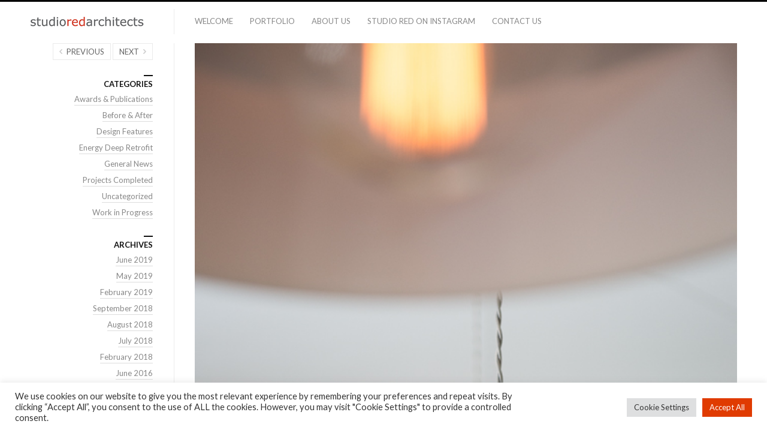

--- FILE ---
content_type: text/html; charset=UTF-8
request_url: https://www.studiored.ie/portfolio/commercial/ringsend-youth-cafe/attachment/ric2_031_studiored_web/
body_size: 11314
content:
<!DOCTYPE html>
<html lang="en-GB" class="upscale">
<head>
<meta charset="UTF-8" />
<meta name="viewport" content="width=device-width, initial-scale=1, maximum-scale=1, user-scalable=no, viewport-fit=cover" />
<meta http-equiv="X-UA-Compatible" content="IE=Edge,chrome=1">
<link rel="profile" href="http://gmpg.org/xfn/11" />
<link rel="pingback" href="https://www.studiored.ie/xmlrpc.php" />
<link href="https://fonts.googleapis.com/css?family=Merriweather" rel="stylesheet" type="text/css">
<link href="https://fonts.googleapis.com/css?family=Lato:300,400,700" rel="stylesheet" type="text/css">
<!--[if lt IE 9]>
<script src="https://www.studiored.ie/wp-content/themes/fluxus/js/html5.js" type="text/javascript"></script>
<link rel="stylesheet" href="https://www.studiored.ie/wp-content/themes/fluxus/css/ie.css" type="text/css" media="all" />
<script type="text/javascript">window.oldie = true;</script>
<![endif]-->
<meta name='robots' content='index, follow, max-image-preview:large, max-snippet:-1, max-video-preview:-1' />
	<style>img:is([sizes="auto" i], [sizes^="auto," i]) { contain-intrinsic-size: 3000px 1500px }</style>
	
	<!-- This site is optimized with the Yoast SEO plugin v24.1 - https://yoast.com/wordpress/plugins/seo/ -->
	<title>RIC2_031_StudioRed_web - Studio Red Architects</title>
	<link rel="canonical" href="https://www.studiored.ie/portfolio/commercial/ringsend-youth-cafe/attachment/ric2_031_studiored_web/" />
	<meta property="og:locale" content="en_GB" />
	<meta property="og:type" content="article" />
	<meta property="og:title" content="RIC2_031_StudioRed_web - Studio Red Architects" />
	<meta property="og:url" content="https://www.studiored.ie/portfolio/commercial/ringsend-youth-cafe/attachment/ric2_031_studiored_web/" />
	<meta property="og:site_name" content="Studio Red Architects" />
	<meta property="og:image" content="https://www.studiored.ie/portfolio/commercial/ringsend-youth-cafe/attachment/ric2_031_studiored_web" />
	<meta property="og:image:width" content="534" />
	<meta property="og:image:height" content="800" />
	<meta property="og:image:type" content="image/jpeg" />
	<script type="application/ld+json" class="yoast-schema-graph">{"@context":"https://schema.org","@graph":[{"@type":"WebPage","@id":"https://www.studiored.ie/portfolio/commercial/ringsend-youth-cafe/attachment/ric2_031_studiored_web/","url":"https://www.studiored.ie/portfolio/commercial/ringsend-youth-cafe/attachment/ric2_031_studiored_web/","name":"RIC2_031_StudioRed_web - Studio Red Architects","isPartOf":{"@id":"https://www.studiored.ie/#website"},"primaryImageOfPage":{"@id":"https://www.studiored.ie/portfolio/commercial/ringsend-youth-cafe/attachment/ric2_031_studiored_web/#primaryimage"},"image":{"@id":"https://www.studiored.ie/portfolio/commercial/ringsend-youth-cafe/attachment/ric2_031_studiored_web/#primaryimage"},"thumbnailUrl":"https://www.studiored.ie/wp-content/uploads/2014/11/RIC2_031_StudioRed_web.jpg","datePublished":"2014-11-07T16:09:21+00:00","dateModified":"2014-11-07T16:09:21+00:00","breadcrumb":{"@id":"https://www.studiored.ie/portfolio/commercial/ringsend-youth-cafe/attachment/ric2_031_studiored_web/#breadcrumb"},"inLanguage":"en-GB","potentialAction":[{"@type":"ReadAction","target":["https://www.studiored.ie/portfolio/commercial/ringsend-youth-cafe/attachment/ric2_031_studiored_web/"]}]},{"@type":"ImageObject","inLanguage":"en-GB","@id":"https://www.studiored.ie/portfolio/commercial/ringsend-youth-cafe/attachment/ric2_031_studiored_web/#primaryimage","url":"https://www.studiored.ie/wp-content/uploads/2014/11/RIC2_031_StudioRed_web.jpg","contentUrl":"https://www.studiored.ie/wp-content/uploads/2014/11/RIC2_031_StudioRed_web.jpg","width":534,"height":800},{"@type":"BreadcrumbList","@id":"https://www.studiored.ie/portfolio/commercial/ringsend-youth-cafe/attachment/ric2_031_studiored_web/#breadcrumb","itemListElement":[{"@type":"ListItem","position":1,"name":"Home","item":"https://www.studiored.ie/"},{"@type":"ListItem","position":2,"name":"Ringsend Irishtown Youth Cafe","item":"https://www.studiored.ie/portfolio/commercial/ringsend-youth-cafe/"},{"@type":"ListItem","position":3,"name":"RIC2_031_StudioRed_web"}]},{"@type":"WebSite","@id":"https://www.studiored.ie/#website","url":"https://www.studiored.ie/","name":"Studio Red Architects","description":"","potentialAction":[{"@type":"SearchAction","target":{"@type":"EntryPoint","urlTemplate":"https://www.studiored.ie/?s={search_term_string}"},"query-input":{"@type":"PropertyValueSpecification","valueRequired":true,"valueName":"search_term_string"}}],"inLanguage":"en-GB"}]}</script>
	<!-- / Yoast SEO plugin. -->


<link rel="alternate" type="application/rss+xml" title="Studio Red Architects &raquo; Feed" href="https://www.studiored.ie/feed/" />
<link rel="alternate" type="application/rss+xml" title="Studio Red Architects &raquo; Comments Feed" href="https://www.studiored.ie/comments/feed/" />
<link rel="alternate" type="application/rss+xml" title="Studio Red Architects &raquo; RIC2_031_StudioRed_web Comments Feed" href="https://www.studiored.ie/portfolio/commercial/ringsend-youth-cafe/attachment/ric2_031_studiored_web/feed/" />
<script type="text/javascript">
/* <![CDATA[ */
window._wpemojiSettings = {"baseUrl":"https:\/\/s.w.org\/images\/core\/emoji\/15.0.3\/72x72\/","ext":".png","svgUrl":"https:\/\/s.w.org\/images\/core\/emoji\/15.0.3\/svg\/","svgExt":".svg","source":{"concatemoji":"\/\/www.studiored.ie\/wp-includes\/js\/wp-emoji-release.min.js?ver=6.7.4"}};
/*! This file is auto-generated */
!function(i,n){var o,s,e;function c(e){try{var t={supportTests:e,timestamp:(new Date).valueOf()};sessionStorage.setItem(o,JSON.stringify(t))}catch(e){}}function p(e,t,n){e.clearRect(0,0,e.canvas.width,e.canvas.height),e.fillText(t,0,0);var t=new Uint32Array(e.getImageData(0,0,e.canvas.width,e.canvas.height).data),r=(e.clearRect(0,0,e.canvas.width,e.canvas.height),e.fillText(n,0,0),new Uint32Array(e.getImageData(0,0,e.canvas.width,e.canvas.height).data));return t.every(function(e,t){return e===r[t]})}function u(e,t,n){switch(t){case"flag":return n(e,"\ud83c\udff3\ufe0f\u200d\u26a7\ufe0f","\ud83c\udff3\ufe0f\u200b\u26a7\ufe0f")?!1:!n(e,"\ud83c\uddfa\ud83c\uddf3","\ud83c\uddfa\u200b\ud83c\uddf3")&&!n(e,"\ud83c\udff4\udb40\udc67\udb40\udc62\udb40\udc65\udb40\udc6e\udb40\udc67\udb40\udc7f","\ud83c\udff4\u200b\udb40\udc67\u200b\udb40\udc62\u200b\udb40\udc65\u200b\udb40\udc6e\u200b\udb40\udc67\u200b\udb40\udc7f");case"emoji":return!n(e,"\ud83d\udc26\u200d\u2b1b","\ud83d\udc26\u200b\u2b1b")}return!1}function f(e,t,n){var r="undefined"!=typeof WorkerGlobalScope&&self instanceof WorkerGlobalScope?new OffscreenCanvas(300,150):i.createElement("canvas"),a=r.getContext("2d",{willReadFrequently:!0}),o=(a.textBaseline="top",a.font="600 32px Arial",{});return e.forEach(function(e){o[e]=t(a,e,n)}),o}function t(e){var t=i.createElement("script");t.src=e,t.defer=!0,i.head.appendChild(t)}"undefined"!=typeof Promise&&(o="wpEmojiSettingsSupports",s=["flag","emoji"],n.supports={everything:!0,everythingExceptFlag:!0},e=new Promise(function(e){i.addEventListener("DOMContentLoaded",e,{once:!0})}),new Promise(function(t){var n=function(){try{var e=JSON.parse(sessionStorage.getItem(o));if("object"==typeof e&&"number"==typeof e.timestamp&&(new Date).valueOf()<e.timestamp+604800&&"object"==typeof e.supportTests)return e.supportTests}catch(e){}return null}();if(!n){if("undefined"!=typeof Worker&&"undefined"!=typeof OffscreenCanvas&&"undefined"!=typeof URL&&URL.createObjectURL&&"undefined"!=typeof Blob)try{var e="postMessage("+f.toString()+"("+[JSON.stringify(s),u.toString(),p.toString()].join(",")+"));",r=new Blob([e],{type:"text/javascript"}),a=new Worker(URL.createObjectURL(r),{name:"wpTestEmojiSupports"});return void(a.onmessage=function(e){c(n=e.data),a.terminate(),t(n)})}catch(e){}c(n=f(s,u,p))}t(n)}).then(function(e){for(var t in e)n.supports[t]=e[t],n.supports.everything=n.supports.everything&&n.supports[t],"flag"!==t&&(n.supports.everythingExceptFlag=n.supports.everythingExceptFlag&&n.supports[t]);n.supports.everythingExceptFlag=n.supports.everythingExceptFlag&&!n.supports.flag,n.DOMReady=!1,n.readyCallback=function(){n.DOMReady=!0}}).then(function(){return e}).then(function(){var e;n.supports.everything||(n.readyCallback(),(e=n.source||{}).concatemoji?t(e.concatemoji):e.wpemoji&&e.twemoji&&(t(e.twemoji),t(e.wpemoji)))}))}((window,document),window._wpemojiSettings);
/* ]]> */
</script>
<link rel='stylesheet' id='sbi_styles-css' href='//www.studiored.ie/wp-content/plugins/instagram-feed/css/sbi-styles.min.css?ver=6.6.1' type='text/css' media='all' />
<style id='wp-emoji-styles-inline-css' type='text/css'>

	img.wp-smiley, img.emoji {
		display: inline !important;
		border: none !important;
		box-shadow: none !important;
		height: 1em !important;
		width: 1em !important;
		margin: 0 0.07em !important;
		vertical-align: -0.1em !important;
		background: none !important;
		padding: 0 !important;
	}
</style>
<link rel='stylesheet' id='wp-block-library-css' href='//www.studiored.ie/wp-includes/css/dist/block-library/style.min.css?ver=6.7.4' type='text/css' media='all' />
<style id='classic-theme-styles-inline-css' type='text/css'>
/*! This file is auto-generated */
.wp-block-button__link{color:#fff;background-color:#32373c;border-radius:9999px;box-shadow:none;text-decoration:none;padding:calc(.667em + 2px) calc(1.333em + 2px);font-size:1.125em}.wp-block-file__button{background:#32373c;color:#fff;text-decoration:none}
</style>
<style id='global-styles-inline-css' type='text/css'>
:root{--wp--preset--aspect-ratio--square: 1;--wp--preset--aspect-ratio--4-3: 4/3;--wp--preset--aspect-ratio--3-4: 3/4;--wp--preset--aspect-ratio--3-2: 3/2;--wp--preset--aspect-ratio--2-3: 2/3;--wp--preset--aspect-ratio--16-9: 16/9;--wp--preset--aspect-ratio--9-16: 9/16;--wp--preset--color--black: #000000;--wp--preset--color--cyan-bluish-gray: #abb8c3;--wp--preset--color--white: #ffffff;--wp--preset--color--pale-pink: #f78da7;--wp--preset--color--vivid-red: #cf2e2e;--wp--preset--color--luminous-vivid-orange: #ff6900;--wp--preset--color--luminous-vivid-amber: #fcb900;--wp--preset--color--light-green-cyan: #7bdcb5;--wp--preset--color--vivid-green-cyan: #00d084;--wp--preset--color--pale-cyan-blue: #8ed1fc;--wp--preset--color--vivid-cyan-blue: #0693e3;--wp--preset--color--vivid-purple: #9b51e0;--wp--preset--gradient--vivid-cyan-blue-to-vivid-purple: linear-gradient(135deg,rgba(6,147,227,1) 0%,rgb(155,81,224) 100%);--wp--preset--gradient--light-green-cyan-to-vivid-green-cyan: linear-gradient(135deg,rgb(122,220,180) 0%,rgb(0,208,130) 100%);--wp--preset--gradient--luminous-vivid-amber-to-luminous-vivid-orange: linear-gradient(135deg,rgba(252,185,0,1) 0%,rgba(255,105,0,1) 100%);--wp--preset--gradient--luminous-vivid-orange-to-vivid-red: linear-gradient(135deg,rgba(255,105,0,1) 0%,rgb(207,46,46) 100%);--wp--preset--gradient--very-light-gray-to-cyan-bluish-gray: linear-gradient(135deg,rgb(238,238,238) 0%,rgb(169,184,195) 100%);--wp--preset--gradient--cool-to-warm-spectrum: linear-gradient(135deg,rgb(74,234,220) 0%,rgb(151,120,209) 20%,rgb(207,42,186) 40%,rgb(238,44,130) 60%,rgb(251,105,98) 80%,rgb(254,248,76) 100%);--wp--preset--gradient--blush-light-purple: linear-gradient(135deg,rgb(255,206,236) 0%,rgb(152,150,240) 100%);--wp--preset--gradient--blush-bordeaux: linear-gradient(135deg,rgb(254,205,165) 0%,rgb(254,45,45) 50%,rgb(107,0,62) 100%);--wp--preset--gradient--luminous-dusk: linear-gradient(135deg,rgb(255,203,112) 0%,rgb(199,81,192) 50%,rgb(65,88,208) 100%);--wp--preset--gradient--pale-ocean: linear-gradient(135deg,rgb(255,245,203) 0%,rgb(182,227,212) 50%,rgb(51,167,181) 100%);--wp--preset--gradient--electric-grass: linear-gradient(135deg,rgb(202,248,128) 0%,rgb(113,206,126) 100%);--wp--preset--gradient--midnight: linear-gradient(135deg,rgb(2,3,129) 0%,rgb(40,116,252) 100%);--wp--preset--font-size--small: 13px;--wp--preset--font-size--medium: 20px;--wp--preset--font-size--large: 36px;--wp--preset--font-size--x-large: 42px;--wp--preset--spacing--20: 0.44rem;--wp--preset--spacing--30: 0.67rem;--wp--preset--spacing--40: 1rem;--wp--preset--spacing--50: 1.5rem;--wp--preset--spacing--60: 2.25rem;--wp--preset--spacing--70: 3.38rem;--wp--preset--spacing--80: 5.06rem;--wp--preset--shadow--natural: 6px 6px 9px rgba(0, 0, 0, 0.2);--wp--preset--shadow--deep: 12px 12px 50px rgba(0, 0, 0, 0.4);--wp--preset--shadow--sharp: 6px 6px 0px rgba(0, 0, 0, 0.2);--wp--preset--shadow--outlined: 6px 6px 0px -3px rgba(255, 255, 255, 1), 6px 6px rgba(0, 0, 0, 1);--wp--preset--shadow--crisp: 6px 6px 0px rgba(0, 0, 0, 1);}:where(.is-layout-flex){gap: 0.5em;}:where(.is-layout-grid){gap: 0.5em;}body .is-layout-flex{display: flex;}.is-layout-flex{flex-wrap: wrap;align-items: center;}.is-layout-flex > :is(*, div){margin: 0;}body .is-layout-grid{display: grid;}.is-layout-grid > :is(*, div){margin: 0;}:where(.wp-block-columns.is-layout-flex){gap: 2em;}:where(.wp-block-columns.is-layout-grid){gap: 2em;}:where(.wp-block-post-template.is-layout-flex){gap: 1.25em;}:where(.wp-block-post-template.is-layout-grid){gap: 1.25em;}.has-black-color{color: var(--wp--preset--color--black) !important;}.has-cyan-bluish-gray-color{color: var(--wp--preset--color--cyan-bluish-gray) !important;}.has-white-color{color: var(--wp--preset--color--white) !important;}.has-pale-pink-color{color: var(--wp--preset--color--pale-pink) !important;}.has-vivid-red-color{color: var(--wp--preset--color--vivid-red) !important;}.has-luminous-vivid-orange-color{color: var(--wp--preset--color--luminous-vivid-orange) !important;}.has-luminous-vivid-amber-color{color: var(--wp--preset--color--luminous-vivid-amber) !important;}.has-light-green-cyan-color{color: var(--wp--preset--color--light-green-cyan) !important;}.has-vivid-green-cyan-color{color: var(--wp--preset--color--vivid-green-cyan) !important;}.has-pale-cyan-blue-color{color: var(--wp--preset--color--pale-cyan-blue) !important;}.has-vivid-cyan-blue-color{color: var(--wp--preset--color--vivid-cyan-blue) !important;}.has-vivid-purple-color{color: var(--wp--preset--color--vivid-purple) !important;}.has-black-background-color{background-color: var(--wp--preset--color--black) !important;}.has-cyan-bluish-gray-background-color{background-color: var(--wp--preset--color--cyan-bluish-gray) !important;}.has-white-background-color{background-color: var(--wp--preset--color--white) !important;}.has-pale-pink-background-color{background-color: var(--wp--preset--color--pale-pink) !important;}.has-vivid-red-background-color{background-color: var(--wp--preset--color--vivid-red) !important;}.has-luminous-vivid-orange-background-color{background-color: var(--wp--preset--color--luminous-vivid-orange) !important;}.has-luminous-vivid-amber-background-color{background-color: var(--wp--preset--color--luminous-vivid-amber) !important;}.has-light-green-cyan-background-color{background-color: var(--wp--preset--color--light-green-cyan) !important;}.has-vivid-green-cyan-background-color{background-color: var(--wp--preset--color--vivid-green-cyan) !important;}.has-pale-cyan-blue-background-color{background-color: var(--wp--preset--color--pale-cyan-blue) !important;}.has-vivid-cyan-blue-background-color{background-color: var(--wp--preset--color--vivid-cyan-blue) !important;}.has-vivid-purple-background-color{background-color: var(--wp--preset--color--vivid-purple) !important;}.has-black-border-color{border-color: var(--wp--preset--color--black) !important;}.has-cyan-bluish-gray-border-color{border-color: var(--wp--preset--color--cyan-bluish-gray) !important;}.has-white-border-color{border-color: var(--wp--preset--color--white) !important;}.has-pale-pink-border-color{border-color: var(--wp--preset--color--pale-pink) !important;}.has-vivid-red-border-color{border-color: var(--wp--preset--color--vivid-red) !important;}.has-luminous-vivid-orange-border-color{border-color: var(--wp--preset--color--luminous-vivid-orange) !important;}.has-luminous-vivid-amber-border-color{border-color: var(--wp--preset--color--luminous-vivid-amber) !important;}.has-light-green-cyan-border-color{border-color: var(--wp--preset--color--light-green-cyan) !important;}.has-vivid-green-cyan-border-color{border-color: var(--wp--preset--color--vivid-green-cyan) !important;}.has-pale-cyan-blue-border-color{border-color: var(--wp--preset--color--pale-cyan-blue) !important;}.has-vivid-cyan-blue-border-color{border-color: var(--wp--preset--color--vivid-cyan-blue) !important;}.has-vivid-purple-border-color{border-color: var(--wp--preset--color--vivid-purple) !important;}.has-vivid-cyan-blue-to-vivid-purple-gradient-background{background: var(--wp--preset--gradient--vivid-cyan-blue-to-vivid-purple) !important;}.has-light-green-cyan-to-vivid-green-cyan-gradient-background{background: var(--wp--preset--gradient--light-green-cyan-to-vivid-green-cyan) !important;}.has-luminous-vivid-amber-to-luminous-vivid-orange-gradient-background{background: var(--wp--preset--gradient--luminous-vivid-amber-to-luminous-vivid-orange) !important;}.has-luminous-vivid-orange-to-vivid-red-gradient-background{background: var(--wp--preset--gradient--luminous-vivid-orange-to-vivid-red) !important;}.has-very-light-gray-to-cyan-bluish-gray-gradient-background{background: var(--wp--preset--gradient--very-light-gray-to-cyan-bluish-gray) !important;}.has-cool-to-warm-spectrum-gradient-background{background: var(--wp--preset--gradient--cool-to-warm-spectrum) !important;}.has-blush-light-purple-gradient-background{background: var(--wp--preset--gradient--blush-light-purple) !important;}.has-blush-bordeaux-gradient-background{background: var(--wp--preset--gradient--blush-bordeaux) !important;}.has-luminous-dusk-gradient-background{background: var(--wp--preset--gradient--luminous-dusk) !important;}.has-pale-ocean-gradient-background{background: var(--wp--preset--gradient--pale-ocean) !important;}.has-electric-grass-gradient-background{background: var(--wp--preset--gradient--electric-grass) !important;}.has-midnight-gradient-background{background: var(--wp--preset--gradient--midnight) !important;}.has-small-font-size{font-size: var(--wp--preset--font-size--small) !important;}.has-medium-font-size{font-size: var(--wp--preset--font-size--medium) !important;}.has-large-font-size{font-size: var(--wp--preset--font-size--large) !important;}.has-x-large-font-size{font-size: var(--wp--preset--font-size--x-large) !important;}
:where(.wp-block-post-template.is-layout-flex){gap: 1.25em;}:where(.wp-block-post-template.is-layout-grid){gap: 1.25em;}
:where(.wp-block-columns.is-layout-flex){gap: 2em;}:where(.wp-block-columns.is-layout-grid){gap: 2em;}
:root :where(.wp-block-pullquote){font-size: 1.5em;line-height: 1.6;}
</style>
<link rel='stylesheet' id='cookie-law-info-css' href='//www.studiored.ie/wp-content/plugins/cookie-law-info/legacy/public/css/cookie-law-info-public.css?ver=3.2.8' type='text/css' media='all' />
<link rel='stylesheet' id='cookie-law-info-gdpr-css' href='//www.studiored.ie/wp-content/plugins/cookie-law-info/legacy/public/css/cookie-law-info-gdpr.css?ver=3.2.8' type='text/css' media='all' />
<link rel='stylesheet' id='fluxus-normalize-css' href='//www.studiored.ie/wp-content/themes/fluxus/css/normalize.css?ver=1.6.2' type='text/css' media='all' />
<link rel='stylesheet' id='fluxus-global-css' href='//www.studiored.ie/wp-content/themes/fluxus/css/global.css?ver=1.6.2' type='text/css' media='all' />
<link rel='stylesheet' id='fluxus-icons-css' href='//www.studiored.ie/wp-content/themes/fluxus/css/icomoon.css?ver=1.6.2' type='text/css' media='all' />
<link rel='stylesheet' id='fluxus-style-css' href='//www.studiored.ie/wp-content/themes/fluxus/style.css?ver=1.6.2' type='text/css' media='all' />
<link rel='stylesheet' id='fluxus-responsive-css' href='//www.studiored.ie/wp-content/themes/fluxus/css/responsive.css?ver=1.6.2' type='text/css' media='all' />
<link rel='stylesheet' id='fluxus-skin-css' href='//www.studiored.ie/wp-content/themes/fluxus/css/skins/light.css?ver=1.6.2' type='text/css' media='all' />
<link rel='stylesheet' id='fluxus-customizer-css' href='//www.studiored.ie/wp-content/uploads/fluxus-customize.css?ver=20190103092348' type='text/css' media='all' />
<link rel='stylesheet' id='fluxus-user-css' href='//www.studiored.ie/wp-content/themes/fluxus/user.css?ver=1.6.2' type='text/css' media='all' />
<link rel='stylesheet' id='wptt_front-css' href='//www.studiored.ie/wp-content/plugins/wp-twitter-feeds/controller/../css/admin_style.min.css?ver=6.7.4' type='text/css' media='all' />
<script type="text/javascript" src="//www.studiored.ie/wp-includes/js/jquery/jquery.min.js?ver=3.7.1" id="jquery-core-js"></script>
<script type="text/javascript" src="//www.studiored.ie/wp-includes/js/jquery/jquery-migrate.min.js?ver=3.4.1" id="jquery-migrate-js"></script>
<script type="text/javascript" id="cookie-law-info-js-extra">
/* <![CDATA[ */
var Cli_Data = {"nn_cookie_ids":[],"cookielist":[],"non_necessary_cookies":[],"ccpaEnabled":"","ccpaRegionBased":"","ccpaBarEnabled":"","strictlyEnabled":["necessary","obligatoire"],"ccpaType":"gdpr","js_blocking":"1","custom_integration":"","triggerDomRefresh":"","secure_cookies":""};
var cli_cookiebar_settings = {"animate_speed_hide":"500","animate_speed_show":"500","background":"#FFF","border":"#b1a6a6c2","border_on":"","button_1_button_colour":"#61a229","button_1_button_hover":"#4e8221","button_1_link_colour":"#fff","button_1_as_button":"1","button_1_new_win":"","button_2_button_colour":"#333","button_2_button_hover":"#292929","button_2_link_colour":"#444","button_2_as_button":"","button_2_hidebar":"","button_3_button_colour":"#dedfe0","button_3_button_hover":"#b2b2b3","button_3_link_colour":"#333333","button_3_as_button":"1","button_3_new_win":"","button_4_button_colour":"#dedfe0","button_4_button_hover":"#b2b2b3","button_4_link_colour":"#333333","button_4_as_button":"1","button_7_button_colour":"#e03b01","button_7_button_hover":"#b32f01","button_7_link_colour":"#fff","button_7_as_button":"1","button_7_new_win":"","font_family":"inherit","header_fix":"","notify_animate_hide":"1","notify_animate_show":"","notify_div_id":"#cookie-law-info-bar","notify_position_horizontal":"right","notify_position_vertical":"bottom","scroll_close":"","scroll_close_reload":"","accept_close_reload":"","reject_close_reload":"","showagain_tab":"","showagain_background":"#fff","showagain_border":"#000","showagain_div_id":"#cookie-law-info-again","showagain_x_position":"100px","text":"#333333","show_once_yn":"","show_once":"10000","logging_on":"","as_popup":"","popup_overlay":"1","bar_heading_text":"","cookie_bar_as":"banner","popup_showagain_position":"bottom-right","widget_position":"left"};
var log_object = {"ajax_url":"https:\/\/www.studiored.ie\/wp-admin\/admin-ajax.php"};
/* ]]> */
</script>
<script type="text/javascript" src="//www.studiored.ie/wp-content/plugins/cookie-law-info/legacy/public/js/cookie-law-info-public.js?ver=3.2.8" id="cookie-law-info-js"></script>
<link rel="https://api.w.org/" href="https://www.studiored.ie/wp-json/" /><link rel="alternate" title="JSON" type="application/json" href="https://www.studiored.ie/wp-json/wp/v2/media/261" /><link rel="EditURI" type="application/rsd+xml" title="RSD" href="https://www.studiored.ie/xmlrpc.php?rsd" />
<meta name="generator" content="WordPress 6.7.4" />
<link rel='shortlink' href='https://www.studiored.ie/?p=261' />
<link rel="alternate" title="oEmbed (JSON)" type="application/json+oembed" href="https://www.studiored.ie/wp-json/oembed/1.0/embed?url=https%3A%2F%2Fwww.studiored.ie%2Fportfolio%2Fcommercial%2Fringsend-youth-cafe%2Fattachment%2Fric2_031_studiored_web%2F" />
<link rel="alternate" title="oEmbed (XML)" type="text/xml+oembed" href="https://www.studiored.ie/wp-json/oembed/1.0/embed?url=https%3A%2F%2Fwww.studiored.ie%2Fportfolio%2Fcommercial%2Fringsend-youth-cafe%2Fattachment%2Fric2_031_studiored_web%2F&#038;format=xml" />
<meta name="cdp-version" content="1.4.9" /></head>

<body class="attachment attachment-template-default single single-attachment postid-261 attachmentid-261 attachment-jpeg">

<div id="page-wrapper">

  <header id="header" class="clearfix">
    <hgroup>
      <h2 class="site-title">
        <a href="https://www.studiored.ie/" title="Studio Red Architects" rel="home">            <img class="logo" src="http://www.studiored.ie/wp-content/uploads/2014/11/sr_logo5.png" alt="Studio Red Architects"  />
            <img class="logo-retina" src="http://www.studiored.ie/wp-content/uploads/2014/11/studiored_logo4.png" alt="Studio Red Architects"  />        </a>
      </h2>
          </hgroup>

    <div class="site-navigation" data-image="">
      <nav class="primary-navigation"><ul id="menu-top-menu" class="menu"><li id="menu-item-164" class="menu-item menu-item-type-post_type menu-item-object-page menu-item-home menu-item-164"><a href="https://www.studiored.ie/">Welcome</a></li>
<li id="menu-item-430" class="menu-item menu-item-type-post_type menu-item-object-page menu-item-430"><a href="https://www.studiored.ie/portfolio/">Portfolio</a></li>
<li id="menu-item-1603" class="menu-item menu-item-type-post_type menu-item-object-page menu-item-1603"><a href="https://www.studiored.ie/about-us/">About Us</a></li>
<li id="menu-item-1606" class="menu-item menu-item-type-post_type menu-item-object-page menu-item-1606"><a href="https://www.studiored.ie/instagram/">Studio Red on Instagram</a></li>
<li id="menu-item-28" class="menu-item menu-item-type-post_type menu-item-object-page menu-item-28"><a href="https://www.studiored.ie/contact-us/">Contact Us</a></li>
</ul></nav>    </div>
  </header>
  <div id="main" class="site site-with-sidebar">
	<div id="content" class="site-content">
			<article id="post-261" class="post-261 attachment type-attachment status-inherit hentry post-without-featured-image">
				<header class="entry-header">
					<div class="post-image"><img width="534" height="800" src="https://www.studiored.ie/wp-content/uploads/2014/11/RIC2_031_StudioRed_web.jpg" class="attachment-fluxus-max size-fluxus-max" alt="" decoding="async" fetchpriority="high" srcset="https://www.studiored.ie/wp-content/uploads/2014/11/RIC2_031_StudioRed_web.jpg 534w, https://www.studiored.ie/wp-content/uploads/2014/11/RIC2_031_StudioRed_web-200x300.jpg 200w, https://www.studiored.ie/wp-content/uploads/2014/11/RIC2_031_StudioRed_web-218x328.jpg 218w, https://www.studiored.ie/wp-content/uploads/2014/11/RIC2_031_StudioRed_web-437x656.jpg 437w" sizes="(max-width: 534px) 100vw, 534px" />					</div>
					<h1 class="entry-title">RIC2_031_StudioRed_web</h1>
					<div class="entry-meta">
						<span class="byline"> by <span class="author vcard"><a class="url fn n" href="https://www.studiored.ie/author/studiored_admin/" title="View all posts by studiored_admin" rel="author">studiored_admin</a></span></span><time class="entry-date" datetime="2014-11-07T16:09:21+00:00" pubdate>November 7, 2014</time>					</div>
				</header>

				<div class="entry-content">

					<div class="entry-attachment">
											</div>

										
				</div>

				
			</article>

	<div id="comments" class="comments-area">

	
	
		<div id="respond" class="comment-respond">
		<h3 id="reply-title" class="comment-reply-title">Leave a Reply <small><a rel="nofollow" id="cancel-comment-reply-link" href="/portfolio/commercial/ringsend-youth-cafe/attachment/ric2_031_studiored_web/#respond" style="display:none;">Cancel reply</a></small></h3><form action="https://www.studiored.ie/wp-comments-post.php" method="post" id="commentform" class="comment-form"><p class="comment-notes"><span id="email-notes">Your email address will not be published.</span> <span class="required-field-message">Required fields are marked <span class="required">*</span></span></p><p class="comment-form-comment"><label for="comment">Comment <span class="required">*</span></label> <textarea id="comment" name="comment" cols="45" rows="8" maxlength="65525" required="required"></textarea></p><p class="comment-form-author"><label for="author">Name <span class="required">*</span></label> <input id="author" name="author" type="text" value="" size="30" maxlength="245" autocomplete="name" required="required" /></p>
<p class="comment-form-email"><label for="email">Email <span class="required">*</span></label> <input id="email" name="email" type="text" value="" size="30" maxlength="100" aria-describedby="email-notes" autocomplete="email" required="required" /></p>
<p class="comment-form-url"><label for="url">Website</label> <input id="url" name="url" type="text" value="" size="30" maxlength="200" autocomplete="url" /></p>
<p class="form-submit"><input name="submit" type="submit" id="submit" class="submit" value="Post Comment" /> <input type='hidden' name='comment_post_ID' value='261' id='comment_post_ID' />
<input type='hidden' name='comment_parent' id='comment_parent' value='0' />
</p><p style="display: none !important;" class="akismet-fields-container" data-prefix="ak_"><label>&#916;<textarea name="ak_hp_textarea" cols="45" rows="8" maxlength="100"></textarea></label><input type="hidden" id="ak_js_1" name="ak_js" value="190"/><script>document.getElementById( "ak_js_1" ).setAttribute( "value", ( new Date() ).getTime() );</script></p></form>	</div><!-- #respond -->
	
</div>	</div>

	<div class="sidebar sidebar-post widget-area">
            <nav class="widget image-navigation">                    <a href="https://www.studiored.ie/portfolio/commercial/ringsend-youth-cafe/attachment/ric2_026_studiored_web/" class="button-minimal button-icon-left icon-chevron-left">Previous</a>                    <a href="https://www.studiored.ie/portfolio/commercial/ringsend-youth-cafe/attachment/ric2_032_studiored_web/" class="button-minimal button-icon-right icon-chevron-right">Next</a>            </nav><aside id="categories-4" class="widget widget_categories"><span class="decoration"></span><h1 class="widget-title">Categories</h1>
			<ul>
					<li class="cat-item cat-item-17"><a href="https://www.studiored.ie/category/awards-publications/">Awards &amp; Publications</a>
</li>
	<li class="cat-item cat-item-16"><a href="https://www.studiored.ie/category/before-after/">Before &amp; After</a>
</li>
	<li class="cat-item cat-item-19"><a href="https://www.studiored.ie/category/design-features/">Design Features</a>
</li>
	<li class="cat-item cat-item-20"><a href="https://www.studiored.ie/category/energy-deep-retrofit/">Energy Deep Retrofit</a>
</li>
	<li class="cat-item cat-item-14"><a href="https://www.studiored.ie/category/news/">General News</a>
</li>
	<li class="cat-item cat-item-15"><a href="https://www.studiored.ie/category/projects-completed/">Projects Completed</a>
</li>
	<li class="cat-item cat-item-1"><a href="https://www.studiored.ie/category/uncategorized/">Uncategorized</a>
</li>
	<li class="cat-item cat-item-10"><a href="https://www.studiored.ie/category/work-in-progress/">Work in Progress</a>
</li>
			</ul>

			</aside><aside id="archives-4" class="widget widget_archive"><span class="decoration"></span><h1 class="widget-title">Archives</h1>
			<ul>
					<li><a href='https://www.studiored.ie/2019/06/'>June 2019</a></li>
	<li><a href='https://www.studiored.ie/2019/05/'>May 2019</a></li>
	<li><a href='https://www.studiored.ie/2019/02/'>February 2019</a></li>
	<li><a href='https://www.studiored.ie/2018/09/'>September 2018</a></li>
	<li><a href='https://www.studiored.ie/2018/08/'>August 2018</a></li>
	<li><a href='https://www.studiored.ie/2018/07/'>July 2018</a></li>
	<li><a href='https://www.studiored.ie/2018/02/'>February 2018</a></li>
	<li><a href='https://www.studiored.ie/2016/06/'>June 2016</a></li>
	<li><a href='https://www.studiored.ie/2016/05/'>May 2016</a></li>
	<li><a href='https://www.studiored.ie/2015/09/'>September 2015</a></li>
	<li><a href='https://www.studiored.ie/2015/04/'>April 2015</a></li>
	<li><a href='https://www.studiored.ie/2015/02/'>February 2015</a></li>
	<li><a href='https://www.studiored.ie/2015/01/'>January 2015</a></li>
	<li><a href='https://www.studiored.ie/2014/12/'>December 2014</a></li>
	<li><a href='https://www.studiored.ie/2014/06/'>June 2014</a></li>
	<li><a href='https://www.studiored.ie/2013/11/'>November 2013</a></li>
	<li><a href='https://www.studiored.ie/2013/03/'>March 2013</a></li>
	<li><a href='https://www.studiored.ie/2012/12/'>December 2012</a></li>
	<li><a href='https://www.studiored.ie/2011/08/'>August 2011</a></li>
			</ul>

			</aside></div>

</div>

    <div class="site-footer-push"></div>
</div>
<footer class="site-footer">
    			<div class="social-networks"><a class="icon-social icon-facebook-with-circle" href="https://www.facebook.com/studioredarch/" target="_blank" title="Connect on Facebook" rel="nofollow"></a><a class="icon-social icon-instagram-with-circle" href="https://www.instagram.com/studio_red_architects" target="_blank" title="Connect on Instagram" rel="nofollow"></a><a class="icon-social icon-twitter-with-circle" href="https://twitter.com/studioredarch" target="_blank" title="Connect on Twitter" rel="nofollow"></a></div>    <div class="footer-links">
                    <div class="credits">© Studio Red Architects</div>    </div>
    <div class="nav-tip js-nav-tip">
        Use arrows <button type="button" class="nav-tip__button nav-tip__button--prev button icon-chevron-small-left js-nav-tip__prev"></button><button type="button" class="nav-tip__button nav-tip__button--next button icon-chevron-small-right js-nav-tip__next"></button> for navigation    </div>
    </footer>
<!--googleoff: all--><div id="cookie-law-info-bar" data-nosnippet="true"><span><div class="cli-bar-container cli-style-v2"><div class="cli-bar-message">We use cookies on our website to give you the most relevant experience by remembering your preferences and repeat visits. By clicking “Accept All”, you consent to the use of ALL the cookies. However, you may visit "Cookie Settings" to provide a controlled consent.</div><div class="cli-bar-btn_container"><a role='button' class="medium cli-plugin-button cli-plugin-main-button cli_settings_button" style="margin:0px 5px 0px 0px">Cookie Settings</a><a id="wt-cli-accept-all-btn" role='button' data-cli_action="accept_all" class="wt-cli-element medium cli-plugin-button wt-cli-accept-all-btn cookie_action_close_header cli_action_button">Accept All</a></div></div></span></div><div id="cookie-law-info-again" style="display:none" data-nosnippet="true"><span id="cookie_hdr_showagain">Manage consent</span></div><div class="cli-modal" data-nosnippet="true" id="cliSettingsPopup" tabindex="-1" role="dialog" aria-labelledby="cliSettingsPopup" aria-hidden="true">
  <div class="cli-modal-dialog" role="document">
	<div class="cli-modal-content cli-bar-popup">
		  <button type="button" class="cli-modal-close" id="cliModalClose">
			<svg class="" viewBox="0 0 24 24"><path d="M19 6.41l-1.41-1.41-5.59 5.59-5.59-5.59-1.41 1.41 5.59 5.59-5.59 5.59 1.41 1.41 5.59-5.59 5.59 5.59 1.41-1.41-5.59-5.59z"></path><path d="M0 0h24v24h-24z" fill="none"></path></svg>
			<span class="wt-cli-sr-only">Close</span>
		  </button>
		  <div class="cli-modal-body">
			<div class="cli-container-fluid cli-tab-container">
	<div class="cli-row">
		<div class="cli-col-12 cli-align-items-stretch cli-px-0">
			<div class="cli-privacy-overview">
				<h4>Privacy Overview</h4>				<div class="cli-privacy-content">
					<div class="cli-privacy-content-text">This website uses cookies to improve your experience while you navigate through the website. Out of these, the cookies that are categorized as necessary are stored on your browser as they are essential for the working of basic functionalities of the website. We also use third-party cookies that help us analyze and understand how you use this website. These cookies will be stored in your browser only with your consent. You also have the option to opt-out of these cookies. But opting out of some of these cookies may affect your browsing experience.</div>
				</div>
				<a class="cli-privacy-readmore" aria-label="Show more" role="button" data-readmore-text="Show more" data-readless-text="Show less"></a>			</div>
		</div>
		<div class="cli-col-12 cli-align-items-stretch cli-px-0 cli-tab-section-container">
												<div class="cli-tab-section">
						<div class="cli-tab-header">
							<a role="button" tabindex="0" class="cli-nav-link cli-settings-mobile" data-target="necessary" data-toggle="cli-toggle-tab">
								Necessary							</a>
															<div class="wt-cli-necessary-checkbox">
									<input type="checkbox" class="cli-user-preference-checkbox"  id="wt-cli-checkbox-necessary" data-id="checkbox-necessary" checked="checked"  />
									<label class="form-check-label" for="wt-cli-checkbox-necessary">Necessary</label>
								</div>
								<span class="cli-necessary-caption">Always Enabled</span>
													</div>
						<div class="cli-tab-content">
							<div class="cli-tab-pane cli-fade" data-id="necessary">
								<div class="wt-cli-cookie-description">
									Necessary cookies are absolutely essential for the website to function properly. These cookies ensure basic functionalities and security features of the website, anonymously.
<table class="cookielawinfo-row-cat-table cookielawinfo-winter"><thead><tr><th class="cookielawinfo-column-1">Cookie</th><th class="cookielawinfo-column-3">Duration</th><th class="cookielawinfo-column-4">Description</th></tr></thead><tbody><tr class="cookielawinfo-row"><td class="cookielawinfo-column-1">cookielawinfo-checkbox-analytics</td><td class="cookielawinfo-column-3">11 months</td><td class="cookielawinfo-column-4">This cookie is set by GDPR Cookie Consent plugin. The cookie is used to store the user consent for the cookies in the category "Analytics".</td></tr><tr class="cookielawinfo-row"><td class="cookielawinfo-column-1">cookielawinfo-checkbox-functional</td><td class="cookielawinfo-column-3">11 months</td><td class="cookielawinfo-column-4">The cookie is set by GDPR cookie consent to record the user consent for the cookies in the category "Functional".</td></tr><tr class="cookielawinfo-row"><td class="cookielawinfo-column-1">cookielawinfo-checkbox-necessary</td><td class="cookielawinfo-column-3">11 months</td><td class="cookielawinfo-column-4">This cookie is set by GDPR Cookie Consent plugin. The cookies is used to store the user consent for the cookies in the category "Necessary".</td></tr><tr class="cookielawinfo-row"><td class="cookielawinfo-column-1">cookielawinfo-checkbox-others</td><td class="cookielawinfo-column-3">11 months</td><td class="cookielawinfo-column-4">This cookie is set by GDPR Cookie Consent plugin. The cookie is used to store the user consent for the cookies in the category "Other.</td></tr><tr class="cookielawinfo-row"><td class="cookielawinfo-column-1">cookielawinfo-checkbox-performance</td><td class="cookielawinfo-column-3">11 months</td><td class="cookielawinfo-column-4">This cookie is set by GDPR Cookie Consent plugin. The cookie is used to store the user consent for the cookies in the category "Performance".</td></tr><tr class="cookielawinfo-row"><td class="cookielawinfo-column-1">viewed_cookie_policy</td><td class="cookielawinfo-column-3">11 months</td><td class="cookielawinfo-column-4">The cookie is set by the GDPR Cookie Consent plugin and is used to store whether or not user has consented to the use of cookies. It does not store any personal data.</td></tr></tbody></table>								</div>
							</div>
						</div>
					</div>
																	<div class="cli-tab-section">
						<div class="cli-tab-header">
							<a role="button" tabindex="0" class="cli-nav-link cli-settings-mobile" data-target="functional" data-toggle="cli-toggle-tab">
								Functional							</a>
															<div class="cli-switch">
									<input type="checkbox" id="wt-cli-checkbox-functional" class="cli-user-preference-checkbox"  data-id="checkbox-functional" />
									<label for="wt-cli-checkbox-functional" class="cli-slider" data-cli-enable="Enabled" data-cli-disable="Disabled"><span class="wt-cli-sr-only">Functional</span></label>
								</div>
													</div>
						<div class="cli-tab-content">
							<div class="cli-tab-pane cli-fade" data-id="functional">
								<div class="wt-cli-cookie-description">
									Functional cookies help to perform certain functionalities like sharing the content of the website on social media platforms, collect feedbacks, and other third-party features.
								</div>
							</div>
						</div>
					</div>
																	<div class="cli-tab-section">
						<div class="cli-tab-header">
							<a role="button" tabindex="0" class="cli-nav-link cli-settings-mobile" data-target="performance" data-toggle="cli-toggle-tab">
								Performance							</a>
															<div class="cli-switch">
									<input type="checkbox" id="wt-cli-checkbox-performance" class="cli-user-preference-checkbox"  data-id="checkbox-performance" />
									<label for="wt-cli-checkbox-performance" class="cli-slider" data-cli-enable="Enabled" data-cli-disable="Disabled"><span class="wt-cli-sr-only">Performance</span></label>
								</div>
													</div>
						<div class="cli-tab-content">
							<div class="cli-tab-pane cli-fade" data-id="performance">
								<div class="wt-cli-cookie-description">
									Performance cookies are used to understand and analyze the key performance indexes of the website which helps in delivering a better user experience for the visitors.
								</div>
							</div>
						</div>
					</div>
																	<div class="cli-tab-section">
						<div class="cli-tab-header">
							<a role="button" tabindex="0" class="cli-nav-link cli-settings-mobile" data-target="analytics" data-toggle="cli-toggle-tab">
								Analytics							</a>
															<div class="cli-switch">
									<input type="checkbox" id="wt-cli-checkbox-analytics" class="cli-user-preference-checkbox"  data-id="checkbox-analytics" />
									<label for="wt-cli-checkbox-analytics" class="cli-slider" data-cli-enable="Enabled" data-cli-disable="Disabled"><span class="wt-cli-sr-only">Analytics</span></label>
								</div>
													</div>
						<div class="cli-tab-content">
							<div class="cli-tab-pane cli-fade" data-id="analytics">
								<div class="wt-cli-cookie-description">
									Analytical cookies are used to understand how visitors interact with the website. These cookies help provide information on metrics the number of visitors, bounce rate, traffic source, etc.
								</div>
							</div>
						</div>
					</div>
																	<div class="cli-tab-section">
						<div class="cli-tab-header">
							<a role="button" tabindex="0" class="cli-nav-link cli-settings-mobile" data-target="advertisement" data-toggle="cli-toggle-tab">
								Advertisement							</a>
															<div class="cli-switch">
									<input type="checkbox" id="wt-cli-checkbox-advertisement" class="cli-user-preference-checkbox"  data-id="checkbox-advertisement" />
									<label for="wt-cli-checkbox-advertisement" class="cli-slider" data-cli-enable="Enabled" data-cli-disable="Disabled"><span class="wt-cli-sr-only">Advertisement</span></label>
								</div>
													</div>
						<div class="cli-tab-content">
							<div class="cli-tab-pane cli-fade" data-id="advertisement">
								<div class="wt-cli-cookie-description">
									Advertisement cookies are used to provide visitors with relevant ads and marketing campaigns. These cookies track visitors across websites and collect information to provide customized ads.
								</div>
							</div>
						</div>
					</div>
																	<div class="cli-tab-section">
						<div class="cli-tab-header">
							<a role="button" tabindex="0" class="cli-nav-link cli-settings-mobile" data-target="others" data-toggle="cli-toggle-tab">
								Others							</a>
															<div class="cli-switch">
									<input type="checkbox" id="wt-cli-checkbox-others" class="cli-user-preference-checkbox"  data-id="checkbox-others" />
									<label for="wt-cli-checkbox-others" class="cli-slider" data-cli-enable="Enabled" data-cli-disable="Disabled"><span class="wt-cli-sr-only">Others</span></label>
								</div>
													</div>
						<div class="cli-tab-content">
							<div class="cli-tab-pane cli-fade" data-id="others">
								<div class="wt-cli-cookie-description">
									Other uncategorized cookies are those that are being analyzed and have not been classified into a category as yet.
								</div>
							</div>
						</div>
					</div>
										</div>
	</div>
</div>
		  </div>
		  <div class="cli-modal-footer">
			<div class="wt-cli-element cli-container-fluid cli-tab-container">
				<div class="cli-row">
					<div class="cli-col-12 cli-align-items-stretch cli-px-0">
						<div class="cli-tab-footer wt-cli-privacy-overview-actions">
						
															<a id="wt-cli-privacy-save-btn" role="button" tabindex="0" data-cli-action="accept" class="wt-cli-privacy-btn cli_setting_save_button wt-cli-privacy-accept-btn cli-btn">SAVE &amp; ACCEPT</a>
													</div>
						
					</div>
				</div>
			</div>
		</div>
	</div>
  </div>
</div>
<div class="cli-modal-backdrop cli-fade cli-settings-overlay"></div>
<div class="cli-modal-backdrop cli-fade cli-popupbar-overlay"></div>
<!--googleon: all--><!-- Instagram Feed JS -->
<script type="text/javascript">
var sbiajaxurl = "https://www.studiored.ie/wp-admin/admin-ajax.php";
</script>
<link rel='stylesheet' id='cookie-law-info-table-css' href='//www.studiored.ie/wp-content/plugins/cookie-law-info/legacy/public/css/cookie-law-info-table.css?ver=3.2.8' type='text/css' media='all' />
<script type="text/javascript" src="//www.studiored.ie/wp-content/themes/fluxus/js/libs/hammer.min.js?ver=1.6.2" id="hammer-js-js"></script>
<script type="text/javascript" src="//www.studiored.ie/wp-content/themes/fluxus/js/jquery.tinyscrollbar.js?ver=1.6.2" id="tinyscrollbar-js"></script>
<script type="text/javascript" src="//www.studiored.ie/wp-content/themes/fluxus/js/jquery.sharrre.js?ver=1.6.2" id="sharrre-js"></script>
<script type="text/javascript" src="//www.studiored.ie/wp-content/themes/fluxus/js/helpers.js?ver=1.6.2" id="fluxus-helpers-js"></script>
<script type="text/javascript" src="//www.studiored.ie/wp-content/themes/fluxus/js/normalize-wheel.js?ver=1.6.2" id="normalize-wheel-js"></script>
<script type="text/javascript" src="//www.studiored.ie/wp-includes/js/underscore.min.js?ver=1.13.7" id="underscore-js"></script>
<script type="text/javascript" src="//www.studiored.ie/wp-content/themes/fluxus/js/utils.js?ver=1.6.2" id="fluxus-utils-js"></script>
<script type="text/javascript" src="//www.studiored.ie/wp-content/themes/fluxus/js/jquery.fluxus-grid.js?ver=1.6.2" id="fluxus-grid-js"></script>
<script type="text/javascript" src="//www.studiored.ie/wp-content/themes/fluxus/js/jquery.reveal.js?ver=1.6.2" id="fluxus-reveal-js"></script>
<script type="text/javascript" src="//www.studiored.ie/wp-content/themes/fluxus/js/jquery.fluxus-lightbox.js?ver=1.6.2" id="fluxus-lightbox-js"></script>
<script type="text/javascript" src="//www.studiored.ie/wp-content/themes/fluxus/js/libs/iscroll.js?ver=1.6.2" id="iscroll-js"></script>
<script type="text/javascript" src="//www.studiored.ie/wp-content/themes/fluxus/js/burger-menu.js?ver=1.6.2" id="burger-menu-js"></script>
<script type="text/javascript" src="//www.studiored.ie/wp-content/themes/fluxus/js/fastclick.js?ver=1.6.2" id="fastclick-js"></script>
<script type="text/javascript" src="//www.studiored.ie/wp-content/themes/fluxus/js/main.js?ver=1.6.2" id="fluxus-js"></script>
<script type="text/javascript" src="//www.studiored.ie/wp-content/themes/fluxus/user.js?ver=1.6.2" id="fluxus-user-js"></script>
<script type="text/javascript" src="//www.studiored.ie/wp-includes/js/comment-reply.min.js?ver=6.7.4" id="comment-reply-js" async="async" data-wp-strategy="async"></script>
<script type="text/javascript" id="wpfront-scroll-top-js-extra">
/* <![CDATA[ */
var wpfront_scroll_top_data = {"data":{"css":"#wpfront-scroll-top-container{display:none;position:fixed;cursor:pointer;z-index:9999;opacity:0}#wpfront-scroll-top-container div.text-holder{padding:3px 10px;border-radius:3px;-webkit-border-radius:3px;-webkit-box-shadow:4px 4px 5px 0 rgba(50,50,50,.5);-moz-box-shadow:4px 4px 5px 0 rgba(50,50,50,.5);box-shadow:4px 4px 5px 0 rgba(50,50,50,.5)}#wpfront-scroll-top-container a{outline-style:none;box-shadow:none;text-decoration:none}#wpfront-scroll-top-container {right: 20px;bottom: 20px;}        #wpfront-scroll-top-container img {\n            width: auto;\n            height: auto;\n        }\n        ","html":"<div id=\"wpfront-scroll-top-container\"><img src=\"https:\/\/www.studiored.ie\/wp-content\/plugins\/wpfront-scroll-top\/images\/icons\/1.png\" alt=\"\" title=\"\" \/><\/div>","data":{"hide_iframe":false,"button_fade_duration":200,"auto_hide":false,"auto_hide_after":2,"scroll_offset":100,"button_opacity":0.8000000000000000444089209850062616169452667236328125,"button_action":"top","button_action_element_selector":"","button_action_container_selector":"html, body","button_action_element_offset":"0","scroll_duration":400}}};
/* ]]> */
</script>
<script type="text/javascript" src="//www.studiored.ie/wp-content/plugins/wpfront-scroll-top/js/wpfront-scroll-top.min.js?ver=2.2.10081" id="wpfront-scroll-top-js"></script>
<script>  (function(i,s,o,g,r,a,m){i['GoogleAnalyticsObject']=r;i[r]=i[r]||function(){
  (i[r].q=i[r].q||[]).push(arguments)},i[r].l=1*new Date();a=s.createElement(o),
  m=s.getElementsByTagName(o)[0];a.async=1;a.src=g;m.parentNode.insertBefore(a,m)
  })(window,document,'script','//www.google-analytics.com/analytics.js','ga');

  ga('create', 'UA-15288026-1', 'auto');
  ga('send', 'pageview');

</script></body>
</html>

<!-- Page cached by LiteSpeed Cache 6.5.4 on 2026-01-15 04:54:48 -->

--- FILE ---
content_type: text/css
request_url: https://www.studiored.ie/wp-content/themes/fluxus/style.css?ver=1.6.2
body_size: 18778
content:
/*
Theme Name: Fluxus
Theme URI: http://themeforest.net/item/fluxus-portfolio-theme-for-photographers/3854385
Author: inTheme
Author URI: https://inthe.me/
Version: 1.6.2
Description: Fluxus is a magazine inspired portfolio theme.
License: GNU General Public License
License URI: licensing/README_License.txt
Text Domain: fluxus

-------------------------------------------------------------------------------
WARNING!
If you are willing to update this theme, do not edit this file.
To make any changes please add any new CSS rules to user.css
-------------------------------------------------------------------------------


TABLE OF CONTENTS

1. LAYOUT
	2.1 Main rules
	2.2 Header
	2.3 Footer
2. CONTENT
3. COMPONENTS
4. WIDGETS
5. PAGES
6. SHORTCODES
7. MISCELLANEOUS
*/

/*-----------------------------------------------------------------------------
	1. LAYOUT
-----------------------------------------------------------------------------*/

/**
 * ---------------------------------------------------------
 * 1.1 Main rules
 * ---------------------------------------------------------
 */
body {
  background: #fff; /* Otherwise background is transparent in Wordpress Customizer */
}

body,
button,
input,
select,
textarea {
	font-family: "Lato", "HelveticaNeue-Light", "Helvetica Neue Light", "Helvetica Neue", Helvetica, arial, sans-serif;
}


.site {
	position: relative;
	width: auto;
	margin: 0 15px;
}

.site-content {
	width: 100%;
}

	.site-with-sidebar {
		padding: 0 35px 0 310px;
	}

	.site-with-sidebar .site-content {
		float: right;
		height: 100%;
	}


/**
 * Horizontal layout.
 */
.horizontal-page #main {
	-webkit-transition: opacity .2s;
	transition: opacity .2s;
	opacity: 0;
}

.horizontal-page--loaded #main {
	opacity: 1;
}

.horizontal-page .horizontal-content {
  	height: 100%;
    white-space: nowrap;
    width: 100%;
}

.horizontal-page .horizontal-content .horizontal-item {
	height: 100%;
	width: auto;
	position: relative;
	margin: 0 35px 0 0;
	display: inline-block;
	white-space: normal;
	vertical-align: top !important;
}

/* These values will be overwritten by JS. Used to reduce flickering. */
.horizontal-page .site {
	top: 70px;
}


/**
 * Fluid sizes.
 */
.site-content .entry-content,
.single-format-link .entry-header,
.single-format-quote .entry-header,
#comments {
	width: 70%;
}

.single-format-quote .post-with-featured-image .entry-header,
.page-template-template-full-width-php .entry-content,
.page-template-template-full-width-sidebar-php .entry-content,
.page-template-template-full-width-php #comments,
.page-template-template-full-width-sidebar-php #comments {
	width: 100%;
}

.page-template-template-full-page-slider-php .site {
	overflow: hidden;
}

.page-template-template-full-width-php .site {
	margin: 0 auto;
	width: 80%;
}

.page-template-template-full-width-php .page-title,
.page-template-template-full-width-php .entry-title {
	text-align: center;
	padding: 20px 0 30px;
	border-bottom: 1px solid #eaeaea;
}




/**
 * ---------------------------------------------------------
 * 1.2 Header
 * ---------------------------------------------------------
 */
#header {
	position: relative;
	border-top: 3px solid #000;
	padding: 0 0 15px;
	z-index: 100;
}

	/* On horizontal page header is fixed */
	.horizontal-page #header {
		position: fixed;
		width: 100%;
		left: 0;
		top: 0;
	}

	#header hgroup {
		width: 260px;
		border-right: 1px solid #ebebeb;
		padding: 7px 15px 5px 0;
		float: left;
		line-height: 100%;
		z-index: 5;
		position: relative;
		margin: 12px 0 0 15px;
	}

	.site-title {
		display: block;
		text-align: center;
	}

		.site-title a {
			display: inline-block;
		}

		.site-description {
			font-size: 12px;
			color: #bdbdbd;
			font-weight: 400;
			text-align: center;
		}

		.default-logo {
			width: 68px;
			height: 16px;
			display: inline-block;
			background: url(./images/logo.png) no-repeat;
			text-indent: -999px;
			overflow: hidden;
		}

		.default-logo-white {
			display: none;
		}

		.logo-retina {
			display: none;
		}

		.logo-retina.logo-retina-only {
			display: block;
		}


/**
 * Main navigation located in header.
 */
.site-navigation {
	position: absolute;
	top: 50%;
	left: 0;
	margin: -16px 0 0;
	width: 100%;
}

	.site-navigation ul {
		list-style: none;
		margin: 0;
	}

	.site-navigation li {
		float: left;
		position: relative;
		margin: 0 1em 0 0;
	}

		.site-navigation .secondary-navigation li {
			margin: 0 0 0 1em;
		}

	.site-navigation a {
		position: relative;
		display: inline-block;
		padding: 4px 6px 5px;
		font-size: 13px;
		color: #888;
		text-transform: uppercase;
	}

	.site-navigation .sub-menu {
		position: absolute;
		top: 28px;
		left: -11px;
		display: none;
		background: #fff;
		border-top: 1px solid #000;
		-webkit-box-shadow: 0 1px 6px rgba(0, 0, 0, 0.1);
		box-shadow: 0 1px 6px rgba(0, 0, 0, 0.1);
		padding: 9px 0 8px;
		z-index: 10000;
	}

	.site-navigation .sub-menu-right {
		right: 0;
		left: auto;
	}

		.site-navigation .sub-menu a {
			white-space: nowrap;
			padding: 4px 17px;
			font-size: 12px;
			display: block;
		}

		.site-navigation .sub-menu li {
			margin: 0 0 3px 0;
			display: block;
			width: 100%;
		}

		.site-navigation .has-children > a {
			padding-right: 13px;
		}

		.site-navigation .has-children.current-menu-item > a,
		.site-navigation .has-children.current-menu-ancestor > a,
		.site-navigation .has-children.active > a {
			padding-right: 19px;
		}

		.site-navigation .has-children > a:after {
			content: '\e924';
			font-family: 'icomoon';
		  font-style: normal;
		  font-weight: normal;
		  speak: none;
		  display: inline-block;
			line-height: 1em;
			font-size: 16px;
			position: absolute;
			top: 6px;
		}

		@media screen and (-webkit-min-device-pixel-ratio: 0) {
			.site-navigation .has-children > a:after {
				line-height: 14px;
			}
		}

		.site-navigation .has-children.active > a:after,
		.site-navigation .has-children.current-menu-item > a:after,
		.site-navigation .has-children.current-menu-ancestor > a:after {
			opacity: 1;
		}

		.site-navigation .has-children:hover > a:hover:after,
		.site-navigation .sub-menu .has-children:hover > a:after {
			opacity: 1;
		}

		.site-navigation .sub-menu .has-children > a {
			padding-right: 25px;
		}

		/**
		 * Third level submenu.
		 */
		.site-navigation .has-children .sub-menu .sub-menu {
			border-top-width: 2px;
			-webkit-box-shadow: 0 1px 6px rgba(0, 0, 0, 0.1);
			box-shadow: 0 1px 6px rgba(0, 0, 0, 0.1);
			left: 100%;
			right: auto;
			top: -8px;
			display: none;
		}

		.site-navigation .sub-menu .has-children > a:after {
			content: '\e926';
			right: 8px;
			top: 5px;
		}

		.site-navigation .has-children:hover > .sub-menu {
			display: block;
		}

		.site-navigation .has-children .sub-menu-right .sub-menu {
			right: 100%;
			left: auto;
		}

		.site-navigation .sub-menu.sub-menu-right .has-children > a:after {
			right: auto;
			background-position: 0 -103px;
			left: 7px;
			top: 9px;
			height: 8px;
		}

	.site-navigation a:hover {
		color: #111;
	}

	.site-navigation .active > a,
	.site-navigation .current-menu-item > a,
	.site-navigation .current-menu-ancestor > a,
	/** .active is necessary to avoid conflicts */
	.site-navigation .active .current-fluxus-project-type-ancestor > a,
	.primary-navigation .current-menu-parent > a,
	.secondary-navigation  .current-menu-parent > a {
		background: #FFF200;
		color: #000;
	}

	.primary-navigation {
		float: left;
		padding: 0 0 0 319px;
	}

	.secondary-navigation {
		float: right;
		margin: 0 15px 0 0;
	}


/**
 * ---------------------------------------------------------
 * 1.3 Footer
 * ---------------------------------------------------------
 */

/* Used for sticky footer. */
#page-wrapper {
	min-height: 100%;
	min-width: 100%;
	margin: 0 auto -50px;
}

.site-footer,
.site-footer-push {
	height: 50px;
	clear: both;
}

.horizontal-page .site-footer-push {
	display: none;
}

.site-footer {
	position: absolute;
	box-sizing: border-box;
	color: #777;
	font-size: 12px;
	padding: 13px 15px 0;
	z-index: 1010;
	width: 100%;
}

/* On horizontal page footer is fixed. */
.horizontal-page .site-footer {
	position: fixed;
	bottom: 0;
	height: 50px;
	background: #fff;
}

	#sharrre-footer {
		position: relative;
		border: 1px solid #eaeaea;
		line-height: 21px;
		float: left;
		display: none;
		z-index: 1000;
		margin: 0 15px 0 0;
	}

		#sharrre-footer:hover,
		#sharrre-footer.state-visible {
			border-color: #ccc;
		}

		#sharrre-footer:hover .share,
		#sharrre-footer.state-visible .share {
			color: #111116;
		}

		#sharrre-footer .share {
			position: relative;
			font-weight: normal;
			float: left;
			padding: 0 6px 0 7px;
			display: block;
			cursor: pointer;
		}

		#sharrre-footer .share:after {
			position: relative;
			font-family: 'icomoon';
			content: '\e927';
			top: 1px;
			left: 2px;
		}

		#sharrre-footer.state-visible .share:after {
			content: '\e924';
		}

		#sharrre-footer .counts {
			float: left;
			padding: 0 0 0 10px;
			font-weight: 700;
			cursor: pointer;
			display: none;
		}

		#sharrre-footer[data-enable-counter="1"] .counts {
			display: block;
		}

		#sharrre-footer[data-enable-counter="1"] .share {
			border-right: 1px solid #eaeaea;
		}

		#sharrre-footer .counts b {
			padding: 0 10px 0 0;
		}

		#sharrre-footer .count-facebook {
			color: #3b5998;
		}

		#sharrre-footer .count-plus {
			color: #db4a39;
		}

		#sharrre-footer .buttons {
			position: absolute;
			background: #fff;
			background: rgba(255, 255, 255, 0.96);
			border: 1px solid #ccc;
			padding: 5px 10px;
			bottom: 21px;
			left: -1px;
			min-width: 130px;
			display: none;
			-webkit-box-shadow: 5px -5px 20px -7px rgba(0, 0, 0, 0.1);
			box-shadow: 5px -5px 20px -7px rgba(0, 0, 0, 0.1);
		}

		#sharrre-footer .buttons b {
			position: relative;
			display: block;
			padding: 0 20px 5px 0;
			text-transform: uppercase;
			color: #ccc;
			font-weight: bold;
		}

		#sharrre-footer .close {
			position: absolute;
			top: 5px;
			right: 9px;
			display: block;
			color: #999;
		}

		#sharrre-footer .close:hover {
			color: #999;
		}

		#sharrre-footer .close:before {
			position: absolute;
			font-family: 'icomoon';
			content: '\ea19';
			display: block;
			line-height: 1em;
			margin: -2px 0 0 0;
			font-size: 14px;
		}

		#sharrre-footer .buttons .button {
			background: none;
			padding: 0;
			display: block;
			width: 120px;
			height: 23px;
			margin-left: 0;
			margin-bottom: 10px;
      cursor: default;
      text-align: left;
		}

		#sharrre-footer .buttons .button:last-child {
			margin-bottom: 0;
		}

		#sharrre-footer .buttons .button a:hover {
			border: 0 none;
		}

		#sharrre-footer .buttons .button.facebook {
			margin-top: 1px;
			width: 110px;
		}

		/**
		 * Normalize sharrre buttons vertical-align.
		 */
		.sharrre .googleplus > div[style],
		.sharrre .pinterest > a,
		.sharrre .fb_iframe_widget span,
		.sharrre .linkedin > span[style],
		.sharrre .digg > span,
		.sharrre .delicious > div[style] {
			vertical-align: top !important;
		}

		.sharrre .stumbleupon iframe,
		.sharrre .digg > span,
		.sharrre .twitter iframe {
			position: relative;
			top: -1px;
		}

		.sharrre .stumbleupon {
			width: 90px;
		}

		.sharrre .button {
			padding: 0;
		}

	.site-footer .social-networks {
		float: left;
	}

	.site-footer .social-networks .icon-social {
		margin-right: 10px;
		height: 22px;
		display: inline-block;
	}

	.site-footer .social-networks .icon-social:last-child {
		margin-right: 0;
	}

	.site-footer .social-networks .icon-social:before {
		font-size: 22px;
	}

	/*
	 * Navigation Tip
	 */
	.nav-tip {
		float: right;
		line-height: 24px;
		display: none;
	}

		.nav-tip--visible {
			display: block;
		}

		.nav-tip .nav-tip__button {
			width: 23px;
			height: 23px;
			padding: 0;
			margin: 0 5px;
			background: none;
			border: 1px solid #eaeaea;
			transition: .2s ease-out;
		}

		.nav-tip .nav-tip__button:before {
			margin-right: 0 !important;
		}

		.nav-tip .nav-tip__button:hover {
			border-color: #ccc;
			background: none;
		}

		.global-navigation-on-next .nav-tip .nav-tip__button--next {
			border-color: #aaa;
		}

		.global-navigation-on-prev .nav-tip .nav-tip__button--prev {
			border-color: #aaa;
		}

		.nav-tip .nav-tip__button:focus,
		.nav-tip .nav-tip__button:active {
			box-shadow: none;
		}

		.nav-tip .nav-tip__button:before {
			font-size: 14px;
		}

		.nav-tip .nav-tip__button + .nav-tip__button {
			margin-left: 0;
		}

	.footer-links {
		line-height: 24px;
		float: right;
	}

		.footer-links > *,
		.footer-links li {
			float: left;
			margin: 0 0 0 30px;
		}

		.footer-links a {
			color: #111116;
			font-size: 12px;
			line-height: 1.5;
			border-bottom: 1px solid #ddd;
			padding: 7px 0 1px;
			margin: -7px 0 0 0;
			display: inline-block;
		}

		.footer-links a:hover {
			color: #111116;
			border-bottom-color: #aaa !important;
		}

		.footer-links .credits:before,
		.footer-links li:before {
			content: ' ';
			display: block;
			position: absolute;
			width: 15px;
			height: 30px;
			background: url(./images/slash.png) no-repeat;
			margin: -3px 0 0 -20px;
		}

		.footer-links li {
			list-style: none;
		}

		.footer-links li:first-child {
			margin-left: 0;
		}

		.footer-links li:first-child:before {
			display: none;
		}

		.footer-navigation .sub-menu {
			display: none;
		}

		.footer-navigation li {
			position: relative;
		}

		.footer-navigation li.has-children > a {
			padding-left: 15px;
		}

		.footer-navigation li.has-children > a:before {
			content: '\e927';
			font-family: 'icomoon';
		  font-style: normal;
		  font-weight: normal;
		  speak: none;
		  display: inline-block;
			line-height: 1em;
			font-size: 16px;
			position: absolute;
			top: 3px;
			left: -3px;
		}

		.footer-navigation li.has-children .has-children > a:before {
			content: '\e925';
			top: 11px;
			left: 5px;
		}

		.footer-navigation li .sub-menu {
			position: absolute;
			top: auto;
			bottom: 26px;
			left: auto;
			right: -17px;
			margin: 0;
			padding: 5px 0;
			background: #fff;
			border-top: 1px solid #111;
			box-shadow: 0 0 10px rgba(0, 0, 0, 0.1);
		}

		.footer-navigation li .sub-menu li {
			margin: 0;
			float: none;
			display: block;
		}

		.footer-navigation li .sub-menu li:before {
			display: none;
		}

		.footer-navigation li .sub-menu a {
			padding: 10px 22px 10px;
			margin: 0;
			display: block;
			white-space: nowrap;
			border: 0;
			color: #888;
		}

		.footer-navigation li .sub-menu li:hover > a {
			color: #111;
		}

		.footer-navigation li:hover > a {
			border-bottom-color: transparent;
		}

		.footer-navigation li:hover > .sub-menu {
			display: block;
		}

		.footer-navigation li .sub-menu .sub-menu {
			left: 0;
			top: auto;
			bottom: auto;
			right: auto;
			-webkit-transform: translate(-100%, -105%);
			transform: translate(-100%, -105%);
		}



/*-----------------------------------------------------------------------------
	2. CONTENT
-----------------------------------------------------------------------------*/

.page-title,
.entry-title {
	font-family: "Lato", "HelveticaNeue-Light", "Helvetica Neue Light", "Helvetica Neue", Helvetica, arial, sans-serif;
	font-weight: 300;
	font-size: 36px;
	line-height: 1em;
	text-transform: none;
	padding: 0 0 9px 0;
}

.page-title {
	margin: -5px 0 0 0;
}

.entry-title a:hover {
	color: #777;
}

.entry-content,
.entry-summary {
	font: normal 16px/1.875 "Merriweather", georgia, serif;
	color: #111116;
}

.entry-summary {
	margin: 1em 0 0;
	font-size: 14px;
}

	.entry-content p {
		margin: 0 0 1em;
	}

	.entry-content ul,
	.entry-content ol {
		margin: .75em 2em 2em;
	}

	.entry-content ul ul,
	.entry-content ul ol,
	.entry-content ol ol,
	.entry-content ol ul {
		margin: 10px 2em;
	}

		.entry-content li {
			padding: 0 0 3px 5px;
		}

	.entry-content a {
		color: #0071ba;
		text-decoration: underline;
	}

	.entry-content a:hover {
		text-decoration: none;
	}

	.entry-content a[class^="icon-"],
	.entry-content a[class*=" icon-"] {
		text-decoration: none;
	}

	.entry-content p {
		line-height: 1.875em;
	}

	.entry-content .standfirst {
		font-size: 18px;
		line-height: 31px;
		margin-bottom: 30px;
	}

	.entry-content h1,
	.entry-content h2,
	.entry-content h3,
	.entry-content h4,
	.entry-content h5,
	.entry-content h6 {
		margin: 1.5em 0 .95em;
		font-family: "Lato", "HelveticaNeue-Light", "Helvetica Neue Light", "Helvetica Neue", Helvetica, arial, sans-serif;
	}

	.entry-content h1 {
		font-size: 24px;
	}

	.entry-content h2 {
		font-size: 21px;
	}

	.entry-content h3 {
		font-size: 18px;
	}

	.entry-content h4,
	.entry-content h5,
	.entry-content h6 {
		font-size: 16px;
		font-weight: 600;
	}

	.entry-content h5 {
		font-size: 14px;
	}

	.entry-content h6 {
		font-size: 12px;
		text-transform: uppercase;
	}

	.entry-content blockquote {
		padding: 21px 0 0;
		margin: 30px 0;
		padding: 0 10px 0 40px;
		color: #555;
	}

		.entry-content blockquote:before {
			content: '“';
			display: block;
			position: absolute;
			margin: 7px 0 0 -30px;
			font-size: 40px;
			color: #ccc;
		}

		.entry-content blockquote p {
			margin: 0;
		}

		.entry-content blockquote cite {
			padding-left: 18px;
			position: relative;
			display: block;
		}

		.entry-content blockquote cite:before {
			content: '—';
			display: block;
			position: absolute;
			left: 0;
			top: -1px;
			color: #ccc;
		}

		.entry-content cite {
			font-family: "Lato", "HelveticaNeue-Light", "Helvetica Neue Light", "Helvetica Neue", Helvetica, arial, sans-serif;
			font-size: 13px;
			font-style: normal;
			text-transform: uppercase;
			color: #ccc;
		}

		.entry-content cite a {
			color: #999;
			border-bottom: 1px solid #eaeaea;
			text-decoration: none;
		}

		.entry-content cite a:hover {
			color: #111;
			border-bottom: 0 none;
		}

	.entry-content table {
		border-collapse: collapse;
		font-size: 13px;
		font-family: "Lato", "HelveticaNeue-Light", "Helvetica Neue Light", "Helvetica Neue", Helvetica, arial, sans-serif;
	}

	.entry-content table thead {
		text-transform: uppercase;
	}

	.entry-content table thead td,
	.entry-content table thead th {
		font-weight: 700;
	}

	.entry-content table td,
	.entry-content table th {
		border: 1px solid #eaeaea;
		padding: 6px 15px;
	}

	.entry-content table tfoot {
		color: #999;
	}

	.sticky { }

.entry-meta {
	font-size: 13px;
	color: #999;
	line-height: 19px;
	clear: both;
	margin: 5px 0;
	font-weight: normal;
}

	.entry-meta .byline a {
		color: #111;
	}

	.entry-meta .entry-date {
		margin: 0 0 0 5px;
		font-weight: normal;
	}

	.entry-meta .sep {
		opacity: 0.4;
	}

	.single .entry-meta {
		position: absolute;
		margin: -70px 0 0 0;
	}

.thumbnail {
	position: relative;
	display: block;
}

.thumbnail img {
	display: block;
	width: auto;
	max-height: 328px;
}

.page-links {
	clear: both;
	margin: 0 0 1.5em;
}

.post-edit-link {
	font: normal 13px/21px "Lato", "HelveticaNeue-Light", "Helvetica Neue Light", "Helvetica Neue", Helvetica, arial, sans-serif;
	padding: 0 8px;
	display: inline-block;
}

	.single .entry-content .post-edit-link,
	.page .entry-content .post-edit-link {
		margin-bottom: 30px;
		padding: 0;
	}

.wrap-size-full {
	overflow: hidden;
}

.wrap-size-full a {
	float: left;
	width: 75%;
	margin: 0 0 24px;
}

	.wrap-size-full figcaption {
		border-top: 1px solid #eaeaea;
		float: left;
		font: 300 16px "Lato", "HelveticaNeue-Light", "Helvetica Neue Light", "Helvetica Neue", Helvetica, arial, sans-serif;
		color: #aaa;
		width: 22%;
		margin: 0 0 0 2%;
		position: relative;
		padding: 7px 0 0 0;
	}


/**
 * Media.
 */

.entry-content img,
.comment-content img,
.widget img {
	max-width: 100%; /* Fluid images for posts, comments, and widgets */
}

.entry-content img,
img[class*="align"],
img[class*="wp-image-"] {
	height: auto; /* Make sure images with WordPress-added height and width attributes are scaled correctly */
}

.entry-content img,
img.size-full {
	max-width: 100%;
}

.entry-content img.wp-smiley,
.comment-content img.wp-smiley {
	border: none;
	margin-bottom: 0;
	margin-top: 0;
	padding: 0;
}

/**
 * Image with caption.
 */
.wp-caption {
	max-width: 100%;
	position: relative;
	margin-top: 5px;
}

.wp-caption.aligncenter,
.wp-caption.alignleft,
.wp-caption.alignright {
	margin-bottom: 15px;
}

.wp-caption.alignnone {
	margin-bottom: 25px;
}

.wp-caption img {
	display: block;
}

.wp-caption .wp-caption-text {
	text-align: left;
	color: #999;
	font: 300 17px/1.45em "Lato", "HelveticaNeue-Light", "Helvetica Neue Light", "Helvetica Neue", Helvetica, arial, sans-serif;
	width: 180px;
    margin: 0 -200px 0 0;
    padding: 8px 0 0 0;
    position: absolute;
    border-top: 1px solid #eaeaea;
    top: 0;
    right: 0;
}

.full-width .wp-caption-text,
.wp-caption.alignleft .wp-caption-text {
	width: 100%;
	position: static;
	margin: 0;
	border: 0 none;
}


/**
 * Search form.
 */
#searchform {
	float: right;
}

.entry-content #searchform {
	margin: 10px 0 0 0;
	overflow: hidden;
}

.widget #searchsubmit {
	display: none;
}

.entry-content #searchform {
	float: none;
}

#s {
	float: left;
}

.sidebar input[type="submit"],
.sidebar button,
#searchsubmit {
	float: left;
	margin: 0 0 0 5px;
	padding: 3px 8px;
	line-height: 16px;
}


/**
 * Sidebar.
 */
.sidebar {
	width: 240px;
	margin: 0 0 0 -310px;
	height: 100%;
	float: left;
	padding: 0 35px 0 0;
	border-right: 1px solid #EBEBEB;
	word-wrap: break-word;
}

	.sidebar .title {
		text-align: right;
		padding: 2px 0 25px;
		font: normal 23px/1em "Lato", "HelveticaNeue-Light", "Helvetica Neue Light", "Helvetica Neue", Helvetica, arial, sans-serif;
		font-weight: 700;
		letter-spacing: 0.06em;
		text-transform: uppercase;
	}

	.sidebar .subtitle,
	.password-protected-project h2 {
		font: normal 14px/1.4em "Merriweather", georgia, serif;
		padding: 0 0 3px;
		text-align: right;
	}

	.sidebar .viewport {
		height: 100%;
		overflow: hidden;
	}

	.sidebar .wysiwyg {
		text-align: right;
		float: right;
		color: #999;
		font-size: 12px;
	}

	.sidebar .widget-password .post-password {
		float: right;
		height: 24px;
	}

	.sidebar .widget-password .post-password-submit {
		float: right;
	}


/**
 * Portfolio project navigation.
 */
.portfolio-navigation {
	-webkit-box-shadow: 0 0 0 3px #eaeaea inset;
	box-shadow: inset 0 0 0 1px #eaeaea;
	height: 100%;
	display: inline-block;
	white-space: normal;
	margin: 0 35px 0 0;
	width: 540px;
	position: relative;
}

	/**
	 * Project share.
	 */
	.portfolio-navigation header {
		position: relative;
		padding: 20px 35px 5px;
		text-align: center;
	}

	.portfolio-navigation .other-projects-disabled {
		padding-top: 0;
		padding-bottom: 0;
	}

	.portfolio-navigation h3 {
		font: normal 16px/28px "Merriweather", georgia, serif;
		color: #111;
		text-align: center;
	}

	/**
	 * Appreciate & Share buttons.
	 */

	.feedback-buttons {
		padding: 30px 0 0 0;
	}

	#sharrre-project,
	.btn-appreciate {
		position: relative;
		color: #333;
		font-size: 13px;
		line-height: 16px;
		padding: 0 0 1px;
		border-bottom: 1px solid #eaeaea;
	}

	#sharrre-project .box {
		cursor: pointer;
	}

	#sharrre-project:before,
	.btn-appreciate:before {
		position: absolute;
		top: -3px;
		margin: 0 0 0 -33px;
		font-size: 26px;
		transition: .3s ease;
	}

	#sharrre-project:before {
		margin-left: -54px;
		font-size: 28px;
		top: -5px;
	}

	.btn-appreciate:hover,
	#sharrre-project:hover,
	#sharrre-project:hover .box .share {
		color: #777;
		border-bottom-color: transparent;
	}

	.btn-appreciate:hover:before {
		color: #ec0039;
	}

	#sharrre-project:hover:before {
		color: #0059ec;
	}

	#sharrre-project .count-total,
	.btn-appreciate .numbers {
		padding-left: 5px;
		color: #ec0039;
	}

	#sharrre-project .count-total {
		color: #0059ec;
	}

	.btn-appreciate.has-appreciated,
	.btn-appreciate.has-appreciated:hover {
		color: #ec0039;
		font-weight: bold;
		border-bottom: 0 none;
		cursor: default;
	}

	.btn-appreciate.has-appreciated:before {
		color: #ec0039;
	}

	/**
	 * Share project button.
	 */
	#sharrre-project {
		position: relative;
		margin: 0 0 0 80px;
		font-size: 13px;
	}

	#sharrre-project .box .share {
		line-height: 16px;
		font-weight: normal;
		color: #333;
	}

	#sharrre-project .buttons {
		margin: 15px 0 0;
		position: absolute;
		right: -40px;
		background: #fff;
		border: 1px solid #eaeaea;
		width: 230px;
		z-index: 100;
		padding: 0 10px;
		text-align: left;
		box-shadow: 0 0 10px -3px rgba(0, 0, 0, 0.1);
		display: none;
	}

	#sharrre-project .arrow {
		position: absolute;
		top: -5px;
		right: 57px;
		width: 0;
		height: 0;
		border-left: 4px solid transparent;
		border-right: 4px solid transparent;
		border-bottom: 4px solid #eaeaea;
	}

	#sharrre-project .close {
		position: absolute;
		top: 13px;
		right: 11px;
		display: block;
		color: #ccc;
	}

	#sharrre-project .close:hover {
		color: #999;
	}

	#sharrre-project .close:before {
		position: absolute;
		font-family: 'icomoon';
		content: '\ea19';
		display: block;
		line-height: 1em;
		margin: -2px 0 0 0;
		font-size: 14px;
	}

	#sharrre-project .buttons b {
		position: relative;
		display: block;
		padding: 10px 20px;
		color: #999;
		text-transform: uppercase;
		text-align: center;
	}

	#sharrre-project .buttons .button {
		display: block;
		width: 110px;
    height: 21px;
		float: left;
    cursor: default;
		background: #fff;
	}

	/**
	 * Shows buttons in columns if we have more than 3.
	 */
	#sharrre-project .buttons .button-3,
	#sharrre-project .buttons .button-5,
	#sharrre-project .buttons .button-7 {
		clear: both;
	}

	/**
	 * If we have less then 4 buttons, then let's customize every
	 * button so they align nicely.
	 */
	#sharrre-project.social-services-3 .buttons {
		width: 350px;
    right: -85px;
		text-align: center;
	}

  #sharrre-project.social-services-3 .arrow {
    right: 100px;
  }

  #sharrre-project.social-services-3 .googleplus {
    width: 70px;
  }

	#sharrre-project.social-services-2 .buttons {
		width: 230px;
		text-align: center;
	}

	#sharrre-project.social-services-1 .buttons {
		width: 200px;
	}

	#sharrre-project.social-services-1 .button,
	#sharrre-project.social-services-2 .button,
	#sharrre-project.social-services-3 .button {
		clear: none !important;
		float: none;
		display: inline-block;
		text-align: left;
	}

	.social-services-2 .buttons .facebook,
	.social-services-3 .buttons .facebook {
		width: 100px;
	}

	.social-services-1 .buttons .facebook {
		text-align: center;
	}

	.social-services-2 .buttons .googleplus,
	.social-services-3 .buttons .googleplus {
		width: 70px;
	}

	.social-services-2 .buttons .twitter,
	.social-services-3 .buttons .twitter {
		width: 100px;
	}

	/**
	 * Other projects.
	 */
	.portfolio-navigation .navigation {
		padding: 0 35px 30px;
		overflow: hidden;
		position: absolute;
		bottom: 0;
		width: 100%;
		-webkit-box-sizing: border-box;
    -moz-box-sizing: border-box;
    box-sizing: border-box;
	}

	.portfolio-navigation .button-minimal {
		margin: 0 10px 0 0;
	}

	.portfolio-navigation .next-project,
	.portfolio-navigation .prev-project {
		float: left;
	}

	.portfolio-navigation .back-portfolio {
		float: right;
		margin-right: 0;
	}

	.portfolio-navigation .other-projects {
		padding: 0 0 20px 0;
		width: 103%;
		overflow: hidden;
	}

	.portfolio-navigation .other-projects h3 {
		margin-bottom: 15px;
		width: 97%;
	}

	.portfolio-navigation .other-projects a {
		display: block;
		float: left;
		width: 110px;
		line-height: 110px;
		background-repeat: no-repeat;
		background-size: cover;
		background-position: center center;
		margin: 0 10px 10px 0;
		overflow: hidden;
		text-indent: -999px;
		position: relative;
	}

	.portfolio-navigation .other-projects .active .hover {
		opacity: 1;
		background: rgba(255, 242, 0, 0.7);
		color: #111;
	}

	.portfolio-navigation .other-projects .hover {
		opacity: 0;
		position: absolute;
		top: 0;
		left: 0;
		background: #000;
		background: rgba(0, 0, 0, 0.7);
		width: 100%;
		height: 100%;
		text-indent: 0;
		color: #fff;
		text-align: center;
		vertical-align: middle;
		-moz-transition: opacity 0.3s ease-out;
		-webkit-transition: opacity 0.3s ease-out;
		-o-transition: opacity 0.3s ease-out;
		transition: opacity 0.3s ease-out;
	}

	.portfolio-navigation .other-projects a:hover .hover {
		opacity: 1;
	}


/**
 * Blog navigatoin with paging.
 */
.navigation-paging {
	text-align: center;
	-webkit-box-shadow: inset 0 0 0 1px #eaeaea;
	box-shadow: inset 0 0 0 1px #eaeaea;
	height: 100%;
	display: inline-block;
	white-space: normal;
	margin: 0 35px 0 0;
	position: relative;
	padding: 0 35px;
}

	.navigation-paging .js-vertical-center {
		width: 100%;
		left: 0;
	}

	.navigation-paging .status {
		margin: 0 0 35px;
	}

	.navigation-paging .status p {
		font-size: 13px;
	}

	.navigation-paging .status h5 {
		font-size: 40px;
		line-height: 1;
		font-weight: 300;
		padding: 3px 0;
	}

	.navigation-paging .arrow-next {
		margin-left: 5px;
	}

	.navigation-paging .paging {
		font-size: 13px;
	}

	.navigation-paging .paging p {
		margin: 30px 0 5px 0;
	}

	.navigation-paging .paging .page-numbers {
		display: inline-block;
		width: 20px;
		border: 1px solid #eaeaea;
		color: #666;
	}

	.navigation-paging .paging a:hover {
		color: #111;
		border-color: #ccc;
	}

	.navigation-paging .paging .current {
		background: #FFF200;
		color: #111;
		border-color: #FFF200;
		cursor: default;
	}

	.navigation-paging .paging .next,
	.navigation-paging .paging .prev {
		white-space: nowrap;
		width: 60px;
	}



/*-----------------------------------------------------------------------------
	3. COMPONENTS
-----------------------------------------------------------------------------*/

/**
 * Button.
 */
#cancel-comment-reply-link {
	display: inline-block;
	background: #111;
	border-radius: 2px;
	color: #fff;
	font-size: 13px;
	line-height: 26px;
	padding: 0 24px;
}


/**
 * Button minimal.
 */
.button-minimal,
.entry-content .button-minimal,
.widget .button-minimal {
	font: normal 13px/26px "Lato", "HelveticaNeue-Light", "Helvetica Neue Light", "Helvetica Neue", Helvetica, arial, sans-serif;
	display: inline-block;
	border: 1px solid #eaeaea;
	padding: 0 10px;
	text-transform: uppercase;
	color: #666;
	text-decoration: none;
}

.button-minimal:hover,
.entry-content .button-minimal:hover,
.widget .button-minimal:hover {
	border-color: #aaa;
	color: #333;
}

.button-minimal:hover:before {
	color: #333 !important;
}

.button-disabled,
.entry-content .button-disabled {
	cursor: default;
	color: #eaeaea;
	border-color: #eaeaea;
}

.button-disabled:before {
	color: #eaeaea !important;
}

.button-disabled:hover,
.entry-content .button-disabled:hover,
.button-disabled:hover:before {
	color: #eaeaea !important;
	border-color: #eaeaea !important;
}


/**
 * Minimal button with icon on the right.
 */
.button-minimal.button-icon-right {
	padding-right: 22px;
	position: relative;
}

.button-minimal.button-icon-right:before {
	position: absolute;
	right: 6px;
	top: 6px;
	font-size: 14px;
	color: #ccc;
}


/**
 * Button with icon on the left.
 */
.button-minimal.button-icon-left {
	padding-left: 22px;
	position: relative;
}

.button-minimal.button-icon-left:before {
	position: absolute;
	left: 6px;
	top: 6px;
	font-size: 14px;
	color: #ccc;
}


/**
 * Default button.
 */
.button,
.entry-content .button {
	background: #f5f5f5;
	cursor: pointer;
	font: normal 12px/1.2 "Lato", "HelveticaNeue-Light", "Helvetica Neue Light", "Helvetica Neue", Helvetica, arial, sans-serif;
	padding: 11px 16px;
	display: inline-block;
	border-radius: 1px;
	color: #111116;
	text-shadow: 0 1px 0 rgba(255, 255, 255, .05);
	text-decoration: none !important;
	text-transform: uppercase;
	font-weight: 500;
	letter-spacing: 0.1em;
	border: 0;
	-moz-transition: .3s cubic-bezier(.25, .46, .45, .94);
	-webkit-transition: .3s cubic-bezier(.25, .46, .45, .94);
	-ms-transition: .3s cubic-bezier(.25, .46, .45, .94);
	-o-transition: .3s cubic-bezier(.25, .46, .45, .94);
	transition: .3s cubic-bezier(.25, .46, .45, .94);
}


.button[class^="icon-"]:before,
.button[class*=" icon-"]:before {
  margin-right: 5px;
}

.entry-content .button {
	margin: 0 0 10px 0;
}

	.button + .button {
		margin-left: 10px;
	}

	.button:hover,
	.entry-content .button:hover {
		background: #ddd;
		color: #333;
	}

	.button-big,
	.entry-content .button-big {
		padding: 15px 20px 14px;
		font-weight: 700;
	}

	.button-big:before {
		margin: 0 5px 0 -4px;
	}

	.button-black,
	.entry-content .button-black {
		background: #111116;
		color: #fff;
		text-shadow: 0 1px 0 rgba(0, 0, 0, .15);
	}

	.button-black:hover,
	.entry-content .button-black:hover {
		background: #222226;
		color: #fff;
	}

	.button-yellow,
	.entry-content .button-yellow {
		background: #FFF200;
		color: #111;
	}

	.button-yellow:hover,
	.entry-content .button-yellow:hover {
		background: #ffd300;
	}

	.button-blue,
	.entry-content .button-blue {
		background: #619ec2;
		color: #fff;
		text-shadow: 0 1px 0 rgba(0, 0, 0, .15);
	}

	.button-blue:hover,
	.entry-content .button-blue:hover {
		background: #5386a5;
		color: #fff;
	}

	.button-green,
	.entry-content .button-green {
		background: #35d59b;
		color: #fff;
		text-shadow: 0 1px 0 rgba(0, 0, 0, .15);
	}

	.button-green:hover,
	.entry-content .button-green:hover {
		background: #2fbe79;
		color: #fff;
	}

	.button-red,
	.entry-content .button-red {
		background: #d1562b;
		color: #fff;
		text-shadow: 0 1px 0 rgba(0, 0, 0, .15);
	}

	.button-red:hover,
	.entry-content .button-red:hover {
		background: #bf4115;
		color: #fff;
	}

.decoration {
	width: 20px;
	height: 2px;
	background-color: #111116;
	background-color: currentColor;
	vertical-align: middle;
}

span.decoration {
	display: inline-block;
}

.sidebar .decoration {
	position: absolute;
	right: 0;
	width: 15px;
}

.decoration--spaced {
	margin-bottom: 5px;
}


/**
 * Loading indicator.
 */
.fluxus-loading {
  position: absolute;
  top: 50%;
  left: 50%;
	opacity: 0;
	-webkit-transform: translate3d(-50%, -50%, 0);
	transform: translate3d(-50%, -50%, 0);
  -webkit-transition: .2s opacity ease 2s;
  transition: .2s opacity ease 2s;
}

.fluxus-loading + .swiper-lazy-loading,
.fluxus-loading--visible {
	opacity: 1;
}

.fluxus-loading__indicator {
  width: 20px;
  height: 20px;
  background: #FFF200;
  border-radius: 50%;
  -webkit-animation: blinker .3s infinite linear;
  animation: blinker .3s infinite linear;
}


/**
 * WP Gallery.
 */

.gallery {
  width: 100%;
}

.gallery .gallery-item {
  -webkit-box-sizing: border-box;
  -moz-box-sizing: border-box;
  box-sizing: border-box;
  text-align: left;
  padding: 0 20px 20px 0;
  margin: 0 !important;
}

.gallery .gallery-item a {
  display: block;
}

.gallery .gallery-item img {
  border: 0 none !important;
  width: 100%;
  display: block;
}

.gallery .gallery-caption {
  text-align: center;
  width: 100%;
  font-size: 12px;
  line-height: 1.4em;
  margin: 5px 0 0;
}


/**
 * WP Gallery + Fluxus enhancements.
 */
.fluxus-gallery {
	overflow: hidden;
}

.fluxus-gallery .gallery-item {
	position: relative;
	float: left;
  overflow: hidden;
  margin: 0 3% 0 0 !important;
  padding: 0;
}

.fluxus-gallery .gallery-item:before {
	content: "";
	display: block;
	padding-top: 100%;
}

.fluxus-gallery .gallery-item .gallery-icon {
	position:  absolute;
	top: 0;
	left: 0;
	bottom: 0;
	right: 0;
	background-size: cover;
	background-position: center;
	background-repeat: no-repeat;
	transform-origin: top center;
	-ms-transform: scale(1);
	-webkit-transform: scale(1);
	transform: scale(1);
	transition: .6s ease-out;
}

.fluxus-gallery .gallery-item .gallery-icon > a {
	position: absolute;
	display: block;
	top: 0;
	left: 0;
	bottom: 0;
	right: 0;
}

.fluxus-gallery .gallery-item .gallery-icon:hover {
	-ms-transform: scale(1.1);
	-webkit-transform: scale(1.1);
	transform: scale(1.1);
}

.fluxus-gallery .gallery-caption {
	position: absolute;
	bottom: 0;
	left: 0;
	margin: 0;
	text-align: center;
	background: rgba(0, 0, 0, 0.6);
	color: #fff;
	font-size: 12px;
	width: auto;
	line-height: 1.4em;
	padding: 8px 6px 5px;
	pointer-events: none;
}

.fluxus-gallery img {
	display: none;
}

.fluxus-gallery.gallery-columns-1 .gallery-item {
	width: 100%;
	margin: 0 0 35px !important;
}

.fluxus-gallery.gallery-columns-2 .gallery-item {
	width: 48.5%;
	margin: 0 3% 3% 0 !important;
}

.fluxus-gallery.gallery-columns-3 .gallery-item {
	margin: 0 3.5% 3.5% 0 !important;
	width: 31%;
}

.fluxus-gallery.gallery-columns-4 .gallery-item {
	margin: 0 2% 2% 0 !important;
	width: 23.5%;
}

.fluxus-gallery.gallery-columns-5 .gallery-item {
	margin: 0 1.5% 1.5% 0 !important;
	width: 18.8%;
}

.fluxus-gallery.gallery-columns-6 .gallery-item {
	margin: 0 1% 1% 0 !important;
	width: 15.82%;
}

.fluxus-gallery.gallery-columns-7 .gallery-item {
	margin: 0 1% 1% 0 !important;
	width: 13.42%;
}

.fluxus-gallery.gallery-columns-8 .gallery-item {
	margin: 0 1% 1% 0 !important;
	width: 11.6%;
}

.fluxus-gallery.gallery-columns-9 .gallery-item {
	margin: 0 1% 1% 0 !important;
	width: 10.2%;
}

.fluxus-gallery.gallery-columns-2 dl:nth-child(2n),
.fluxus-gallery.gallery-columns-3 dl:nth-child(3n),
.fluxus-gallery.gallery-columns-4 dl:nth-child(4n),
.fluxus-gallery.gallery-columns-5 dl:nth-child(5n),
.fluxus-gallery.gallery-columns-6 dl:nth-child(6n),
.fluxus-gallery.gallery-columns-7 dl:nth-child(7n),
.fluxus-gallery.gallery-columns-8 dl:nth-child(8n),
.fluxus-gallery.gallery-columns-9 dl:nth-child(9n) {
	margin-right: 0 !important;
}


/**
 * Comments.
 */
#comments {
	margin: 35px 0 0 0;
}

#comments ul,
#comments ol {
	list-style: none;
}

	#comments .comments-title {
		text-align: left;
		margin: 0 0 20px;
	}

	.wrap-avatar {
		width: 64px;
		height: 64px;
		position: absolute;
		margin: 0 15px 0 0;
	}

	.wrap-avatar .avatar {
		border-radius: 35px;
	}

	.wrap-avatar .avatar-128 {
		display: none;
	}

	.comment-author-info {
		padding: 0 0 0 80px;
	}

	.comment-author {
		width: 400px;
		min-height: 64px;
		padding: 0 0 8px 0;
	}

	.bypostauthor { }

	.bypostauthor .bypostauthor-icon {
		font-size: 11px;
		line-height: 1em;
		border-radius: 2px;
		color: #999;
		background: #eaeaea;
		float: right;
		padding: 4px 5px 5px;
	}

	.comment footer em {
		font-style: normal;
		font-style: normal;
		font-size: 13px;
		color: #999;
		border: 1px solid #eaeaea;
		padding: 5px 10px;
	}

	.comment-author .fn {
		font-size: 13px;
		color: #111;
		font-weight: bold;
		font-style: normal;
		display: block;
		float: left;
	}

	.comment-meta {
		font-size: 13px;
		line-height: 13px;
	}

	.comment-meta a {
		color: #999;
	}

	.comment-time {
		clear: both;
		display: block;
	}

	.comment-actions {
		margin: 6px 0 0;
		overflow: hidden;
	}

		.comment-actions a {
			background: #111;
			color: #fff;
			border-radius: 2px;
			padding: 0 10px;
			margin: 0 10px 0 0;
			font-size: 11px;
			line-height: 18px;
			display: block;
			float: left;
		}

		.comment-actions a:hover {
			background: #FFF200;
			color: #111;
		}

	.comment-content {
		margin: 10px 0 0 0;
		font: normal .875em/1.642857143em "Merriweather", georgia, serif;
		width: 400px;
	}

	.comment {
		margin: 0 0 35px;
	}

	#comments .children {
		margin-left: 20px;
		padding-left: 20px;
		border-left: 1px solid #eaeaea;
	}

	.form-allowed-tags {
		font-size: 12px;
		color: #666;
		padding: 10px 10px 10px 0;
	}

	.form-allowed-tags code {
		font-size: 11px;
	}

	#reply-title {
		font-size: 13px;
		text-transform: uppercase;
		font-weight: normal;
		margin: 0 0 10px;
	}

	#reply-title small {
		float: right;
		font-size: 1em;
	}

	.logged-in-as {
		font: normal 16px/25px "Merriweather", georgia, serif;
		margin: 0 0 10px;
		background: #fbf3d8;
		border: 1px solid #EDE3C8;
		padding: 8px 16px;
	}

	.logged-in-as a {
		border-bottom: 1px solid #333;
	}

	.logged-in-as a:hover {
		border-bottom-color: #ccc;
	}

	#respond {
		padding: 13px 15px 20px;
		border-top: 2px solid #111;
		background: #f9f9f9;
	}

	#respond label {
		color: #757575;
		font-size: 13px;
		display: block;
		width: 140px;
		padding: 4px 0 0 0;
		position: absolute;
	}

	#respond p {
		margin: 0 0 10px;
		overflow: hidden;
	}

	#respond p input {
		float: left;
		margin: 0 0 0 100px;
	}

	#respond .required {
		font-size: 16px;
		color: #f00;
		font-weight: bold;
		line-height: 1;
	}

	#cancel-comment-reply-link {
		padding: 1px 8px 0;
		margin: -3px 0 0 0;
		display: block;
	}

	#cancel-comment-reply-link:hover {
		color: #ccc;
	}

	.comment-notes {
		font-size: 13px;
	}

	#respond input[name="author"] {
		width: 100px;
	}

	#respond .comment-form-comment {
		margin: 15px 0;
	}

	#respond .comment-form-comment label {
		position: static;
		padding: 0 0 5px;
	}

	#respond .form-submit,
	#respond .form-submit input {
		margin: 0;
	}

	.comment-navigation {
		margin: 20px 0;
	}

	/**
	 * JetPack comment plugin styling fixes.
	 */
	#respond .comment-subscription-form {
		margin-top: 10px;
	}

	#respond .comment-subscription-form input {
		margin: 3px 0 0 0;
	}

	#respond .comment-subscription-form label {
		width: auto;
		padding: 0 0 0 4px;
	}

	#respond .comment-subscription-form:last-child {
		margin-bottom: 0;
	}



/*-----------------------------------------------------------------------------
	4. WIDGETS
-----------------------------------------------------------------------------*/

.widget {
	text-align: right;
	margin: 0 0 25px;
	position: relative;
	overflow: hidden;
}

	.widget:last-child {
		margin-bottom: 0;
	}

	.widget a {
		color: #888;
		font-size: 13px;
		border-bottom: 1px solid #ddd;
		padding: 0 0 2px;
	}

	.widget a:hover {
		color: #111;
		border-bottom-color: #111;
	}

	.widget ul {
		list-style: none;
	}

	.widget ul ul {
		margin: 4px 15px 4px 0;
	}

	.widget li {
		margin: 0 0 3px;
	}

	.widget .current_page_item > a,
	.widget li a.active,
	.widget .current-cat a {
		color: #111;
		padding-bottom: 2px;
		border-bottom: 1px solid #111;
	}

	.widget li a.active .hash {
		color: #111;
	}

	.widget-title {
		font-size: 13px;
		font-weight: 600;
		text-transform: uppercase;
		padding: 6px 0 2px;
		text-align: right;
		position: relative;
	}

	.widget-title a {
		color: inherit;
	}

	.textwidget {
		margin: 3px 0 0 0;
		font: normal 13px/24px "Merriweather", georgia, serif;
		color: #999;
	}

	.textwidget a {
		padding-bottom: 0;
	}

	.textwidget p {
		margin: 0 0 10px;
	}

	.textwidget img {
		width: 100%;
		height: auto;
	}

	/*
		Allows having link list that looks
		exactly as other lists, eg. in Categories widget
	*/
	.textwidget ul.link-list li {
		font: normal 13px/18px "Lato", "HelveticaNeue-Light", "Helvetica Neue Light", "Helvetica Neue", Helvetica, arial, sans-serif;
	}


	/*
	 * Offer .list class that allows
	 * to achieve same style as other lists in sidebar.
	 */
	.textwidget .list {
		font-family: "Lato", "HelveticaNeue-Light", "Helvetica Neue Light", "Helvetica Neue", Helvetica, arial, sans-serif;
	}

	.widget-content {
		margin: 3px 0 0 0;
		font-size: 13px;
		color: #999;
		padding-bottom: 2px; /* gives space for <a /> underline */
	}


/**
 * Standard WP widgets.
 */
.widget .count {
	color: #ccc;
	min-width: 23px;
	padding: 0 0 0 5px;
	display: inline-block;
	font-size: 13px;
}

.widget .recentcomments {
	color: #aaa;
	font-size: 13px;
	margin: 0 0 10px;
}

.widget .recentcomments a:before {
	content: ' ';
	display: block;
}

.widget_rss .rsswidget {
	display: block;
	color: #222;
	text-transform: uppercase;
	margin: 0;
}

.widget_rss .rss-date {
	color: #ccc;
}

.widget_rss .rsswidget img {
	display: none;
}

.widget_rss .rssSummary {
	margin: 5px 0 0;
	color: #999;
}

.widget_rss cite {
	display: inline-block;
	color: #ccc;
	font-style: normal;
}

.widget_rss cite:before {
	content: '—';
	position: absolute;
	margin: 0 0 0 -18px;
	color: #ccc;
}

.widget_tag_cloud .tagcloud {
	padding: 0 0 0 5px;
}

.widget_tag_cloud .tagcloud a {
	line-height: 1.2em;
}

#wp-calendar {
	border-collapse: collapse;
	font-size: 13px;
	font-weight: normal;
}

#wp-calendar th,
#wp-calendar td {
	border: 1px solid #eaeaea;
	text-align: center;
	color: #999;
}

#wp-calendar tbody td a {
	background: #FFF200;
	display: block;
}

#wp-calendar tbody td a:hover {
	background: #000;
	color: #fff;
}

#wp-calendar th {
	color: #666;
	background: #f5f5f5;
	font-weight: normal;
}

#wp-calendar caption {
	text-align: right;
	padding: 0 0 5px 0;
	color: #ccc;
}

#wp-calendar #prev {
	border-right: 0 none;
}

#wp-calendar #next {
	border-left: 0 none;
}

#wp-calendar tfoot .pad {
	border-left: 0 none;
	border-right: 0 none;
}

#wp-calendar #next {
	border-right: 1px solid #eaeaea;
}

.widget_recent_entries .post-date {
	font-size: 12px;
	color: #ccc;
	text-transform: uppercase;
	white-space: nowrap;
	display: block;
}

/**
 * Theme Custom Widgets.
 */
.fluxus-posted-on time {
	font-size: 13px;
	color: #777;
	font-weight: normal;
}


/*-----------------------------------------------------------------------------
	5. PAGES
-----------------------------------------------------------------------------*/

/**
 * Full page slider.
 */
.slider {
	width: 100%;
	height: 100%;
	position: relative;
}

	.slider .slide {
		width: 100%;
		height: 100%;
		background-repeat: no-repeat;
		background-size: cover;
		background-position: top center;
		margin: 0 30px 0 0;
		position: absolute;
		opacity: 0;
		z-index: 10;
		visibility: hidden;
		overflow: hidden;
		-webkit-backface-visibility: hidden;
		backface-visibility: hidden;
		-webkit-transition: translate3d(0, 0, 0);
		-webkit-perspective: 1000;
	}

	.slider .image-top-center {
		background-position: top center;
	}

	.slider .image-center-center {
		background-position: center center;
	}

	.slider .image-bottom-center {
		background-position: bottom center;
	}

	.slider .image-fit {
		background-size: auto 100%;
		background-position: center;
	}

	.slider .image-contain {
		background-size: contain;
		background-position: center;
	}

	.slider .image-fit-horizontally {
		background-size: 100% auto;
		background-position: center;
	}

	.slider .slide.active {
		z-index: 50;
	}

	/**
	 * Slide information box.
	 */
	.slide .info {
		width: 365px;
		overflow: hidden;
		position: relative;
		text-align: center;
		padding: 0 20px;
		color: #111;
		opacity: 0;
		-moz-transition: opacity .5s;
		-webkit-transition: opacity .5s;
		-o-transition: opacity .5s;
		transition: opacity .5s;
	}

	.slide .info .viewport {
		padding: 20px 0 15px;
	}

	.slide .info.white {
		color: #fff;
	}

	.slide .info.white .decoration {
		border-color: #fff;
	}


	/**
	 * Infobox styles.
	 */
	.slide .style-default .slide-title {
		font-size: 40px;
		line-height: 1em;
		text-transform: uppercase;
		letter-spacing: 0.06em;
		margin: 0 0 36px;
		font-weight: 700;
	}

	.slide .style-default .slide-subtitle {
		font: normal 16px/1.2em "Merriweather", georgia, serif;
		margin: 0 1px 5px 0;
	}


	.slide .style-default .decoration {
		top: auto;
		width: 20px;
		margin: -16px 0 0 -10px;
		left: 50%;
		border-color: #111;
	}

	.slide .style-default .description {
		font-size: 14px;
		line-height: 1.7em;
	}

	.slide .style-default .button {
		color: #fff;
		background: #111;
		margin: 13px 0 0 0;
		padding-left: 15px;
		padding-right: 15px;
		line-height: 30px;
		font-size: 13px;
		border-radius: 2px;
		-webkit-box-shadow: 0 0 1px rgba(0, 0, 0, 0.1);
		box-shadow: 0 0 1px rgba(0, 0, 0, 0.1);
		-moz-transition: color 0.15s ease-out, background-color 0.15s ease-out;
		-webkit-transition: color 0.15s ease-out, background-color 0.15s ease-out;
		-o-transition: color 0.15s ease-out, background-color 0.15s ease-out;
		transition: color 0.15s ease-out, background-color 0.15s ease-out;
	}

	.slide .style-default .button:hover {
		color: #111;
		background: #FFF200;
	}

	.slide .style-default.white .button {
		color: #111;
		background: #fff;
	}

	.slide .style-default.white .button:hover {
		color: #fff;
		background: #111;
	}



/**
 * Page: Porftolio
 */

.project .preview {
	position: relative;
	overflow: hidden;
	opacity: 0;
	-webkit-transition: opacity .5s ease-in;
	transition: opacity .5s ease-in;
}

	.project .hover-box {
		width: 100%;
		height: 100%;
		text-align: center;
		position: absolute;
		background: rgba(0, 0, 0, 0.66);
		background-image: -moz-radial-gradient(center center, ellipse,
				transparent,
				rgba(0, 0, 0, 0.33) 100%
			);
		top: 0;
		left: 0;
		color: #fff;
		opacity: 0;
		-webkit-transition: opacity 0.4s;
		transition: opacity 0.4s;
	}

	.project .preview:hover .hover-box {
		opacity: 1;
	}

	.project .hover-box-contents {
		position: absolute;
		top: 50%;
		left: 10%;
		width: 80%;
		-webkit-transform: translate(0, -50%);
		-o-transform: translate(0, -50%);
		transform: translate(0, -50%);
		font-size: 16px;
		line-height: 1.6em;
	}

	.project .hover-box .subtitle {
		font-family: "Merriweather", georgia, serif;
		font-size: inherit;
		margin-bottom: 2px;
		color: #fff;
	}

	.project .hover-box h2 {
		font-size: 40px;
		line-height: 1em;
		text-transform: uppercase;
		letter-spacing: .03em;
		font-weight: 600;
		word-wrap: break-word;
		padding: 0 20px;
	}

	.project .hover-box .password-required,
	.project .hover-box .private-post {
		position: relative;
		font-size: 12px;
		color: #aaa;
		text-transform: uppercase;
		margin-top: 12px;
	}

	.project .hover-box .excerpt {
		max-width: 700px;
		margin: 0 auto 25px;
	}

	.project img {
		height: 100%;
		width: auto;
		display: block;
		-moz-transition: opacity .5s;
		-webkit-transition: opacity .5s;
		-o-transition: opacity .5s;
		transition: opacity .5s;
	}

	.project.loaded .preview {
		opacity: 1;
	}

	.project .info {
		padding: 10px 0 0;
	}

	.project .entry-title {
		margin: 0;
		padding: 5px 0 0;
		font-size: 21px;
		font-weight: 700;
		letter-spacing: 0.02em;
		text-transform: uppercase;
	}

	.project .entry-title + .entry-tags {
		margin-top: 5px;
	}

	.entry-tags {
  	color: #111;
  	font-size: 13px;
  	position: relative;
		font-family: "Lato", "HelveticaNeue-Light", "Helvetica Neue Light", "Helvetica Neue", Helvetica, arial, sans-serif;
	}

	.fluxus-project-types a,
	.entry-tags a {
    color: currentColor;
    text-transform: lowercase;
		text-decoration: none;
    margin: 0 5px 0 0;
    border-bottom: 0 none;
	}

	.entry-tags a:hover {
    color: #111;
	}

	.fluxus-project-types a .hash,
	.entry-tags a .hash {
		color: #111;
		padding: 0 1px 0 0;
		font-weight: normal;
	}

	.entry-tags a:hover .hash {
		color: #111;
	}

	.fluxus-project-types a,
	.fluxus-project-types a .hash {
		color: #888;
		font-weight: normal;
	}

	.entry-navigation {
		border-top: 1px solid #eaeaea;
		margin: 30px 0 0;
		overflow: hidden;
	}

	.entry-navigation .entry-tags {
		float: left;
	}

	.entry-navigation .entry-tags,
	.entry-navigation .post-navigation {
		padding: 25px 0;
	}

	.entry-navigation .post-navigation {
		padding-left: 30px;
		border-left: 1px solid #eaeaea;
	}

	.entry-navigation h3 {
		color: #111;
		font-size: 13px;
		line-height: 1em;
		margin: 0;
		font-weight: bold;
		text-transform: uppercase;
	}


/**
 * Grid portfolio.
 */
.layout-portfolio-grid-vertical {
	/**
	 * Rendering grid may overflow website height which will introduce scrollbar and shrink content area.
	 * To avoid shrinking, let's show the scroll bar at all times.
	 */
  overflow-y: scroll;
}

.portfolio-grid {
	height: 100%;
	width: 100%;
	opacity: 0;
	transition: opacity .4s ease-in;
}

.portfolio-grid--loaded {
	opacity: 1;
}

.grid-project {
	width: 180px;
	height: 120px;
	position: absolute;
	-moz-transition: top 0.5s, left 0.5s;
	-webkit-transition: top 0.5s, left 0.5s;
	-o-transition: top 0.5s, left 0.5s;
	transition: top 0.5s, left 0.5s;
}

	.grid-project .preview {
		display: block;
		width: 100%;
		height: 100%;
		background-size: cover;
		background-repeat: no-repeat;
		background-position: center center;
		background-color: #eaeaea;
		position: relative;
	}

	.grid-project .project-contents {
		margin: 20px 20px 0 0;
		width: 100%;
		height: 100%;
	}

	.grid-project .hover-box {
		position: absolute;
		height: 100%;
		width: 100%;
		display: block;
		background: #333;
		background: rgba(0, 0, 0, 0.8);
		opacity: 0;
		-moz-transition: 0.4s opacity;
		-webkit-transition: 0.4s opacity;
		-o-transition: 0.4s opacity;
		transition: 0.4s opacity;
	}

	.grid-project:hover .hover-box {
		opacity: 1;
	}

	.grid-project .hover-box .inner {
		position: absolute;
		top: 50%;
		width: 100%;
		padding: 0 10px;
		text-align: center;
		display: block;
		-moz-box-sizing: border-box;
		-webkit-box-sizing: border-box;
		box-sizing: border-box;
	}

	.grid-project .hover-box i {
		color: #fff;
		font: normal 13px/1.1em "Merriweather", georgia, serif;
		padding: 0 0 3px;
		margin: -5px 0 0 0;
		display: block;
	}

	.grid-project .hover-box b {
		color: #fff;
		text-transform: uppercase;
		letter-spacing: 0.04em;
		display: block;
		font-size: 21px;
		line-height: 1.1em;
		text-shadow: 0 1px 1px rgba(0, 0, 0, 0.4);
	}

	.grid-project .hover-box .password-required {
		font-size: 12px;
		color: #aaa;
		text-transform: uppercase;
	}


/**
 * Lazy Image
 */
.lazy-image {
	position: relative;
	background: #f9f9f9;
}

.lazy-image img {
	position: absolute;
	height: 100%;
	width: auto;
  opacity: 0;
  -webkit-transition: .5s opacity ease;
  transition: .5s opacity ease;
}

.lazy-image::after {
	content: ' ';
  position: absolute;
  top: 50%;
  left: 50%;
  width: 24px;
  height: 24px;
  margin: -12px 0 0 -12px;
  background: #FFF200;
  border-radius: 50%;
  display: none;
  -webkit-transition: .2s opacity ease 1s;
  transition: .2s opacity ease 1s;
  -webkit-animation: blinker .4s infinite linear;
  animation: blinker .4s infinite linear;
}

@keyframes blinker {
	0%, 100% { opacity: 0; }
	50% { opacity: 1; }
}

.lazy-image--loading::after {
	display: block;
}

.lazy-image--loaded::after {
	display: none;
}

.lazy-image--loaded img {
	opacity: 1;
}


/**
 * Portfolio single.
 */
.project-image {
	position: relative;
}

[data-onclick-action] .project-image {
	cursor: pointer;
}

.project-image__media img {
	display: block;
	width: 100%;
}

.project-image__aspect {
	display: none;
}

.project-image figcaption {
	position: absolute;
	bottom: 10px;
	right: 10px;
	left: 10px;
	background: #fff;
	color: #111;
	font-size: 11px;
	padding: 6px 10px;
	letter-spacing: 0.02em;
}

.project-image figcaption a {
	font-weight: bold;
	text-decoration: underline;
}

.project-image figcaption a:hover {
	color: #999;
}


/**
 * Blog.
 */
.horizontal-posts .post {
	width: 583px;
}

.horizontal-posts .entry-header {
	position: relative;
	padding: 0 75px 10px 0;
}

.horizontal-posts .entry-title {
	font-size: 21px;
	font-weight: 700;
	letter-spacing: 0.02em;
	position: relative;
	margin: 0;
	padding: 0;
}

.horizontal-posts .sticky .entry-title {
	padding-right: 100px;
}

.horizontal-posts .post .byline {
	margin: 2px 0 -5px;
}

.horizontal-posts .entry-title a,
.search .entry-title {
	text-transform: uppercase;
}

.horizontal-posts .post-with-media .entry-title {
	padding-top: 15px;
}

.horizontal-posts .wrap-embed-video,
.horizontal-posts .thumbnail {
	background: #fff;
}

.horizontal-posts .entry-summary {
	margin: 0;
	font-size: 14px;
}

.entry-header {
	position: relative;
}

.entry-header + .entry-content {
	margin-top: 30px;
}

.entry-header img {
	width: 100%;
	height: auto;
	display: block;
}

.entry-header .entry-date {
	position: absolute;
	right: 0;
	top: 0;
	max-width: 120px;
	padding: 3px 0 2px 20px;
	font-weight: normal;
	text-transform: none;
}

.entry-header .entry-date:before,
.single .entry-header .comment-count:before,
.attachment .entry-header .comment-count:before {
  content: ' ';
  position: absolute;
  left: 0;
  top: -5px;
  display: block;
  height: 30px;
  width: 15px;
  background: url(./images/slash@2x.png) no-repeat;
  background-size: auto 100%;
}


.post-with-media .entry-header .entry-date {
	top: 12px;
}

.entry-header .byline {
	font: normal 13px/1.642857143em "Merriweather", georgia, serif;
	color: #999;
}

.entry-header .byline a {
	color: #999;
}

.entry-header .byline a:hover {
	color: #111;
}

.single .entry-header .entry-meta,
.attachment .entry-header .entry-meta {
	width: auto;
	white-space: nowrap;
}

.single .entry-header .byline,
.single .entry-header .entry-date,
.single .entry-header .comment-count,
.attachment .entry-header .byline,
.attachment .entry-header .entry-date,
.attachment .entry-header .comment-count {
	font-size: 13px;
	line-height: 16px;
	font-family: "Lato", "HelveticaNeue-Light", "Helvetica Neue Light", "Helvetica Neue", Helvetica, arial, sans-serif;
	color: #999;
	float: left;
}

.single .entry-header .entry-date,
.attachment .entry-header .entry-date {
	position: relative;
	top: 0;
	padding: 0 0 0 20px;
}

.single .entry-header .comment-count,
.attachment .entry-header .comment-count  {
	position: relative;
	padding: 0 0 0 20px;
	margin: 0 0 0 7px;
}

.single .entry-header .comment-count:hover,
.attachment .entry-header .comment-count:hover {
	color: #111;
}

.post-with-media .entry-title .entry-date {
	top: 13px;
}

.sticky-icon {
    color: #ccc;
    font-size: 16px;
    position: absolute;
    right: 56px;
    top: 16px;
    width: 30px;
    cursor: default;
}

.entry-date {
	color: #b2b2b2;
	font-size: 12px;
	font-weight: 600;
}

.single .entry-title {
	padding-bottom: 55px;
	margin: 0 0 30px;
	text-indent: -3px;
	border-bottom: 1px solid #eaeaea;
}

.single .post-with-media .entry-title,
.single-attachment .entry-title {
	padding-top: 20px;
}

.excerpt-more {
	font-family: "Lato", "HelveticaNeue-Light", "Helvetica Neue Light", "Helvetica Neue", Helvetica, arial, sans-serif;
	font-size: 12px;
	font-weight: bold;
	border-bottom: 1px solid #FFDD28;
	padding-bottom: 2px;
	color: #111;
	white-space: nowrap;
}


/**
 * Post tag navigation.
 */
.tag-navigation {
	border-top: 1px solid #eaeaea;
	position: relative;
	padding: 3px 0 0 0;
}

	.tag-navigation h1 {
		padding: 0 30px 0 0;
		font-weight: normal;
		font-size: 13px;
		text-transform: uppercase;
		float: left;
	}

	.tag-navigation a {
		float: left;
		color: #999;
		font-size: 13px;
		margin: 0 10px 0 0;
		display: block;
	}

	.tag-navigation a:hover {
		color: #111;
	}


/**
 * Single.
 */
.post-image {
	margin: 0 0 10px;
	overflow: hidden;
	float: left;
	position: relative;
}

	.post-image img {
		display: block;
	}

	.upscale .post-image {
		float: none;
	}

	.post-image .cover {
		position: absolute;
		top: 50%;
		padding: 20px 0;
		width: 100%;
		background: #000;
		background: rgba(0, 0, 0, 0.5);
		display: inline-block;
		text-align: center;
		-webkit-transform: translate(0, -50%);
		-o-transform: translate(0, -50%);
		transform: translate(0, -50%);
	}

	.post-image .cover h1 {
		color: #fff;
		font-size: 40px;
		line-height: 1em;
		font-weight: bold;
		text-transform: uppercase;
		display: inline-block;
		letter-spacing: 0.06em;
	}

	.post-image .cover p {
		font: normal 16px/1em "Merriweather", georgia, serif;
		color: #fff;
		margin: 10px 0 0 0;
	}

	.post-image .cover p a {
		color: #fff;
	}

	.post-image .cover p a:hover {
		text-decoration: underline;
	}


/**
 * Blog post previous/next navigation.
 */
.post-navigation {
	float: right;
	width: auto;
}

.post-navigation .nav-previous {
	float: right;
	margin: 10px 0 0 10px;
}

.post-navigation .nav-next {
	float: right;
	margin: 10px 0 0 0;
}


/**
 * Aside post format.
 */
.horizontal-posts .format-aside .entry-content {
	margin-top: 0;
}


/**
 * Link post format.
 */
.post-link {
	background: #F4F4F4;
	position: relative;
	width: 583px;
}

	.post-link .js-vertical-center {
		position: absolute;
		text-align: center;
		width: 100%;
	}

	.post-link p {
		padding: 10px 0 0 0;
		font-size: 13px;
		font-weight: 300;
		text-shadow: 0 1px 0 rgba(255, 255, 255, 0.6);
		width: 80%;
		margin: 0 auto;
	}

	.post-link a {
		font-size: 21px;
		border-bottom: 1px solid #FFDD28;
		padding: 0 0 1px;
	}

	.single .post-link,
	.vertical-blog .post-link {
		width: 100%;
		height: auto;
		padding: 50px 0;
	}

		.single .post-link .js-vertical-center,
		.vertical-blog .post-link .js-vertical-center {
			position: static;
		}


/**
 * Quote Post Format.
 */
.wrap-quote {
	background: #F4F4F4;
	margin: 0;
	width: 583px;
	font-size: 24px;
}

	.single .wrap-quote {
		padding: 35px 0;
		width: 100%;
		-moz-box-sizing: border-box;
		-webkit-box-sizing: border-box;
		box-sizing: border-box;
	}

	.wrap-quote blockquote {
		padding: 0 60px;
		text-shadow: 0 1px 0 rgba(255, 255, 255, 0.3);
		margin-left: 0;
		margin-right: 0;
		-moz-box-sizing: border-box;
		-webkit-box-sizing: border-box;
		box-sizing: border-box;
	}

	.single-post .wrap-quote blockquote {
		padding: 0 80px;
	}

	.quote-white blockquote {
		text-shadow: 0 1px 0 rgba(0, 0, 0, 0.3);
	}

	.wrap-quote p {
		position: relative;
		text-transform: uppercase;
		font-family: "Merriweather", georgia, serif;
	}

	.wrap-quote cite {
		font-style: normal;
		font-size: 13px;
		font-weight: 300;
		display: block;
	}

	.wrap-quote .lq {
		position: absolute;
		font: normal 45px "Merriweather", georgia, serif;
		margin: -8px 0 0 -35px;
		color: #ffdd28;
	}

	.thumbnail:hover blockquote {
		color: #111;
	}

	.post-image .wrap-quote,
	.thumbnail .wrap-quote {
		position: absolute;
		top: 0;
		left: 0;
		background: none;
		width: 100%;
		height: 100%;
	}

	.quote-white {
		background: #111;
	}

	.quote-white p,
	.quote-white p:before,
	.quote-white p:after,
	.quote-white cite {
		color: #fff;
	}

	.post-image .wrap-quote {
		font-size: 2em;
	}

	.post-image .wrap-quote p:before {
		top: -26px;
		left: -20px;
	}

	.post-image .wrap-quote p:after {
		right: -25px;
		bottom: 10px;
	}

.wp-post-image {
	width: auto;
}


/**
 * Vertical Blog.
 */
.vertical-blog .post {
	width: 583px;
	padding: 35px 0;
}

.vertical-blog .post:first-child {
	padding-top: 0;
}

.vertical-blog .post:after {
	content: ' ';
	position: absolute;
	height: 1px;
	border-bottom: 1px solid #eaeaea;
	left: 0;
	width: 200%;
	margin: 34px 0 0 -34px;
}

.vertical-blog .post .entry-header {
	padding: 0 120px 20px 0;
}

.vertical-blog .post-with-media .entry-header {
	padding-top: 24px;
}

.vertical-blog .post .entry-title {
	position: relative;
	font-size: 24px;
	font-weight: bold;
	text-transform: uppercase;
	margin: 0;
	padding: 0;
}

.vertical-blog .post .byline {
	margin: 2px 0 -5px;
}

.vertical-blog .post .entry-date {
	top: 1px;
}

.vertical-blog .post-with-media .entry-date {
	top: 23px;
}

.vertical-blog .site-with-sidebar .site-content {
	position: relative;
	padding-bottom: 50px;
}

.vertical-blog .wrap-excerpt-more {
	margin: 20px 0 0;
}

.vertical-blog .wrap-excerpt-more:first-child {
	margin: 0;
}

.vertical-blog .wrap-quote {
	width: auto;
}

.vertical-blog .post-without-featured-image .wrap-quote blockquote {
	padding-top: 35px;
	padding-bottom: 35px;
}

.vertical-blog #main {
	overflow: hidden;
}

.vertical-blog .entry-summary {
	margin-top: 0;
}

.vertical-blog #main,
.vertical-blog .site-with-sidebar,
.vertical-blog .sidebar {
	height: 100%;
}

.vertical-blog .navigation-paging {
	position: relative;
	margin: 30px 0 0 0;
	padding: 0 0 20px;
	width: 583px;
	-webkit-box-shadow: none;
	box-shadow: none;
	text-align: left;
}

.vertical-blog .navigation-paging .status {
	overflow: hidden;
	float: right;
	padding: 9px 0 0 0;
	display: none;
}

.vertical-blog .navigation-paging .status p,
.vertical-blog .navigation-paging .status h5 {
	float: left;
	clear: none;
	font-size: 11px;
	line-height: 1em;
	font-weight: bold;
	padding: 0 0 0 5px;
	text-transform: uppercase;
	color: #B2B2B2;
}

.vertical-blog .navigation-paging .status h5 {
	letter-spacing: -0.05em;
}

.vertical-blog .navigation-paging .paging p {
	display: none;
}

.vertical-blog .navigation-paging .button-older {
	float: right;
}

.vertical-blog .navigation-paging .wrap-page-numbers {
	text-align: center;
	width: 180px;
	position: absolute;
	top: 0;
	left: 50%;
	margin: 0 0 0 -80px;
}

.vertical-blog .navigation-paging .wrap-page-numbers .page-numbers {
	text-align: center;
	font-size: 11px;
	width: 28px;
	line-height: 26px;
}

.vertical-blog .thumbnail img {
	height: auto;
	width: auto;
	max-width: 100%;
	max-height: none;
}

.upscale.vertical-blog .thumbnail img {
	width: 100%;
	max-width: 100%;
}


/**
 * Single page.
 */
.page .entry-content {
	clear: both;
}


/**
 * 404 page.
 */
.site .error404 {
	background: #fff;
	-webkit-box-shadow: 0 0 10px rgba(0, 0, 0, 0.1);
	box-shadow: 0 0 10px rgba(0, 0, 0, 0.1);
	width: 80%;
	margin: 0 auto;
	padding: 20px;
	text-align: center;
}

.site .error404 h1 {
	font-size: 40px;
	font-weight: 700;
}

.site .error404 .entry-content {
	margin: 10px 0 60px 0;
}

.error404 #searchform {
	position: absolute;
	left: 50%;
	margin: 10px 0 0 -100px;
}

.error404 .page-with-background {
	width: 100%;
	height: 100%;
	background-size: cover;
	background-repeat: no-repeat;
	background-position: center center;
	position: relative;
}



/**
 * Contacts page.
 */
#map-dim,
#map {
	width: 100%;
	height: 100%;
	position: absolute;
}

#map-dim {
	background: #000;
	opacity: 0.7;
}

#map-dim.dim-image {
	opacity: 0.35;
}

.button-close-map {
	position: absolute;
	top: 15px;
	right: 0;
	z-index: 1001;
	display: none;
	transform: translate(100%, 0);
	transition: .3s ease-in;
}

.button-close-map--visible {
	right: 15px;
	transform: translate(0, 0);
}

.page-contacts .site-content {
	position: relative;
	height: 100%;
	width: 100%;
	overflow: hidden;
}

.page-contacts .contacts-background {
	width: 100%;
	height: 100%;
	position: absolute;
	background-repeat: no-repeat;
	background-size: cover;
	background-position: center;
}

.page-contacts .site-content .page {
	position: relative;
	top: 50%;
	-webkit-transform: translate(0, -50%);
	transform: translate(0, -50%);
	margin: 0 auto;
	padding: 0 20px;
	box-sizing: border-box;
	width: 100%;
	max-width: 720px;
	max-height: 100%;
}

.page-contacts .site-content .page .viewport {
	padding: 20px 0;
}

.page-contacts .entry-content a {
	color: #fff;
}

.page-contacts .entry-content .button,
#close-map {
	background: #FFF200;
	color: #111;
}

.page-contacts .entry-content .button:hover,
#close-map:hover {
	background: #ffd300;
}

.page-contacts .site-content .page .entry-content {
	margin-top: 15px;
}

.page-contacts .site-content .entry-header,
.page-contacts .site-content .entry-content {
	color: #fff;
}

.page-contacts .site-content .entry-content {
	width: 100%;
}

.contact-details {
	border-left: 1px solid #fff;
	border-left: 1px solid rgba(255, 255, 255, .25);
	margin: 8px 0 0 -20px;
	padding: 0 0 0 20px;
	min-height: 100%;
}

.contact-details h6 {
	margin: 0 0 4px;
	font: bold 13px "Lato", "HelveticaNeue-Light", "Helvetica Neue Light", "Helvetica Neue", Helvetica, arial, sans-serif;
}

.contact-details p {
	font-size: 14px;
	line-height: 21px;
	word-wrap: break-word;
}

#send-message {
	margin-right: 10px;
}

.page-contacts .wpcf7 {
	display: none;
}


/**
 * Tooltip.
 */
.tooltip {
	background: #FFF200;
	font-size: 12px;
	position: absolute;
	z-index: 150;
	padding: 0 4px 1px;
	border-radius: 2px;
	-webkit-box-shadow: 0 1px 3px rgba(0, 0, 0, 0.40);
	box-shadow: 0 1px 3px rgba(0, 0, 0, 0.40);
	color: #000;
	display: none;
	white-space: nowrap;
}

.tooltip:after {
	content: ' ';
	display: block;
	position: absolute;
	width: 0;
	height: 0;
	border-left: 4px solid transparent;
	border-right: 4px solid transparent;
	border-top: 4px solid #FFF200;
	margin: 1px 0 0 1px;
}

.sep {
	width: 8px;
	height: 19px;
	display: inline-block;
	background: url(./images/slash.png) no-repeat top center;
	padding: 0 2px 0 4px;
	line-height: 1em;
	vertical-align: bottom;
}



/*-----------------------------------------------------------------------------
	6. SHORTCODES
-----------------------------------------------------------------------------*/

.horizontal-break {
	margin: 1.5em 0;
	height: 1px;
	background: #eaeaea;
}

.aside-content {
	float: right;
	font: 300 21px/33px "Lato", "HelveticaNeue-Light", "Helvetica Neue Light", "Helvetica Neue", Helvetica, arial, sans-serif;
	width: 38%;
    position: relative;
    margin: -5px -42.85% 0 0;
}

	.aside-content .position-absolute {
		position: absolute;
		width: 100%;
	}

	.page-template-template-full-width-php .aside-content,
	.page-template-template-full-width-sidebar-php .aside-content {
		margin-right: 0;
		margin-left: 20px;
		margin-bottom: 20px;
		width: auto;
		max-width: 30%;
	}

	.page-template-template-full-width-php .aside-content .position-absolute,
	.page-template-template-full-width-sidebar-php .aside-content .position-absolute {
		position: static;
	}


/**
 * Shortcode: Social.
 */
.icon-social {
	margin: 0 3px 0 0;
}

	.icon-social:before {
		color: #111;
		font-size: 30px;
		-moz-transition: color 0.3s;
		-o-transition: color 0.3s;
		-webkit-transition: color 0.3s;
		transition: color 0.3s;
		text-decoration: none;
		text-align: left;
	}

	.entry-content .icon-social:before {
		width: 48px;
		height: 48px;
	}


/**
 * Shortcode: Services.
 */
.service {
	width: 100%;
	margin: 16px 0;
	float: left;
}

	.service .service-name {
		text-align: center;
		margin: 0 0 0.5em;
		font-size: 18px;
	}

	.service .service-icon {
		position: relative;
		display: inline-block;
		width: 100%;
		margin: 0 auto;
	}

	.service .service-mask {
		padding-top: 100%;	/* preserve 1:1: aspect ratio */
		position: relative;
		width: 100%;
	}

	.service .service-icon img {
		position: absolute;
		top: 0;
		left: 0;
		width: 100%;
		height: 100%;
		display: block;
		border-radius: 1000px;
		border-radius: 100%;
	}

	.service .service-icon-no-image {
		background-color: #eaeaea;
		position: relative;
		border-radius: 100%;
	}

	.service .service-content {
		margin: 1em 0;
		font-size: 13px;
	}

	.service .icon {
		position: absolute;
		font-size: 100px;
		width: 100%;
		text-align: center;
		color: #fff;
		cursor: inherit;
		top: 50%;
		transform: translate(0, -50%);
	}


/**
 * Shortcode: Accordion.
 */
.accordion {
	margin: 0 0 1.5em;
	border: 1px solid #eaeaea;
}

	.accordion .panel-content {
		display: none;
	}

	.accordion .panel-active .panel-content {
		display: block;
	}

	.accordion .panel-title {
		margin: 0;
		border-bottom: 1px solid #ddd;
	}

	.accordion .panel-title a {
		color: #222;
		text-decoration: none;
		display: block;
		font: 700 13px "Lato", "HelveticaNeue-Light", "Helvetica Neue Light", "Helvetica Neue", Helvetica, arial, sans-serif;
		text-transform: uppercase;
		padding: 8px 15px;
		background: #F3F3F3;
		-webkit-box-shadow: inset 0 -3px 4px -4px rgba(0, 0, 0, 0.1);
		box-shadow: inset 0 -3px 4px -4px rgba(0, 0, 0, 0.1);
	}

	.accordion .panel-active .panel-title a,
	.accordion .panel-title a:hover {
		background: #f9f9f9;
		color: #111;
	}

	.accordion .panel-active .panel-title a {
		-webkit-box-shadow: none;
		box-shadow: none;
		background: #fff;
	}

	.accordion .panel-content {
		padding: 15px;
		-webkit-box-shadow: inset 0 -3px 4px -4px rgba(0, 0, 0, 0.4);
		box-shadow: inset 0 -3px 4px -4px rgba(0, 0, 0, 0.4);
		font-size: 13px;
	}

	.accordion .panel-last .panel-title {
		border-bottom: 0 none;
	}

	.accordion .panel-active .panel-title {
		border-bottom: 1px solid #eee;
	}

	.accordion .panel-last .panel-title a {
		-webkit-box-shadow: none;
		box-shadow: none;
	}


/**
 * Shortcode: Tabs.
 */
.tabs {
	margin: 0 0 1.5em;
}

.tabs .tabs-menu ul {
	list-style: none;
	overflow: hidden;
	margin: 0;
}

.tabs .tabs-menu li {
	display: block;
	float: left;
	padding: 0;
	border: 1px solid #eaeaea;
	border-right: 0 none;
	z-index: 5;
	position: relative;
}

.tabs .tabs-menu li:first-child {
	border-radius: 3px 0 0 0;
}

.tabs .tabs-menu li:last-child {
	border-right: 1px solid #eaeaea;
	border-radius: 0 3px 0 0;
}

.tabs .tabs-menu li a {
	display: block;
	color: #333;
	font: 700 13px "Lato", "HelveticaNeue-Light", "Helvetica Neue Light", "Helvetica Neue", Helvetica, arial, sans-serif;
	text-transform: uppercase;
	padding: 8px 20px;
	background: #F3F3F3;
	-webkit-box-shadow: inset 0 -3px 4px -4px rgba(0, 0, 0, 0.1);
	box-shadow: inset 0 -3px 4px -4px rgba(0, 0, 0, 0.1);
	text-decoration: none;
}

.tabs .tabs-menu li a b {
	display: none;
}

.tabs .tabs-menu li a:hover {
	background: #f9f9f9;
	color: #111;
}

.tabs .tabs-menu li.active a:after {
	content: ' ';
	position: absolute;
	border-bottom: 1px solid #fff;
	width: 100%;
	left: 0;
	bottom: -1px;
}

.tabs .tabs-menu li.active a {
	background: #fff;
	cursor: default;
	-webkit-box-shadow: none;
	box-shadow: none;
	position: relative;
	color: #111;
}

.tabs .tab {
	display: none;
	padding: 20px;
	border: 1px solid #eaeaea;
	position: relative;
	top: -1px;
}

.tabs .tab p:last-child {
	margin-bottom: 0;
}

.tabs .tab-index-1 {
	display: block;
}


/**
 * Shortcode: Alert.
 */
.alert {
	border: 1px solid #eaeaea;
	padding: 10px 15px;
	text-align: center;
	margin: 1.5em 0;
}

	.alert a {
		color: #111;
		text-decoration: underline;
	}

	.alert p {
		margin: 0 0 10px 0 !important;
	}

	.alert p:last-child {
		margin: 0 !important;
	}


	.alert a:hover {
		text-decoration: none;
	}

	.alert-note {
		background: #FCF6E3;
		border: 1px solid #EDE3C8;
	}

	.alert-warning {
		border-color: #a03b18;
		background: #c26161;
		color: #fff;
	}

	.alert-warning a {
		color: #fff;
	}

	.alert-success {
		background: #bce592;
		border-color: #8cd26f;
	}



/*-----------------------------------------------------------------------------
	7. MISCELLANEOUS
-----------------------------------------------------------------------------*/

html.horizontal-page {
	overflow-y: hidden;
	overflow-x: scroll;
}

html.no-scroll,
html.no-scroll body {
	overflow: hidden;
}

.hide {
	display: none;
}


/**
 * Fluxus Lightbox.
 */
.fluxus-lightbox {
	position: fixed;
	width: 100%;
	height: 100%;
	top: 0;
	left: 0;
	z-index: 10000;
	box-sizing: border-box;
	padding: 15px;
	background: #000;

	pointer-events: none;
	visibility: hidden;
	transform: translate3d(0, -100%, 0);

	-webkit-touch-callout: none;
	-webkit-user-select: none;
	-webkit-tap-highlight-color: rgba(0,0,0,0);
	-webkit-tap-highlight-color: transparent;

	/* Transition duration has to be in sync with value in jquery.fluxus-lightbox.js */
	transition: transform 1s cubic-bezier(.645, .045, .355, 1);
}

.fluxus-lightbox--bounce-back-transition {
	transition: transform .5s cubic-bezier(.165, .84, .44, 1);
}

.admin-bar .fluxus-lightbox {
	top: 32px;
	height: calc(100% - 32px);
}

html.fluxus-lightbox-visible {
	/**
	 * Remove main page scroll. !important because responsive rules try to override this,
	 * but this has to stay hidden at all times.
	 */
  overflow: hidden !important;
}

html.fluxus-lightbox-visible .fluxus-lightbox {
	pointer-events: auto;
	visibility: visible;
}

.fluxus-lightbox__content {
	position: absolute;
	top: 0;
	left: 0;
	bottom: 0;
	right: 0;
	cursor: none;

	opacity: 0;
	transform: scale(.92);

	transition: opacity .8s cubic-bezier(.645, .045, .355, 1),
		transform .8s cubic-bezier(.645, .045, .355, 1);
}

.fluxus-lightbox__tip {
	position: absolute;
	top: 0;
	left: 0;
	width: 40px;
	height: 40px;
	margin-top: -20px;
	margin-left: -10px;
	mix-blend-mode: difference;
	pointer-events: none;

	opacity: 0;
	transition: opacity .8s cubic-bezier(.645, .045, .355, 1);
}

.fluxus-lightbox--transitioned .fluxus-lightbox__tip {
	opacity: 1;
}

.fluxus-lightbox--over-controls .fluxus-lightbox__tip {
	display: none;
}

.fluxus-lightbox__tip-icon {
	width: 100%;
	height: 100%;
	background-image: url('./images/right.svg');
	background-size: contain;
	background-repeat: no-repeat;

	transition: transform .3s cubic-bezier(.645, .045, .355, 1);
}

.fluxus-lightbox--slide-in {
	transform: translate3d(0, 0, 0);
}

.fluxus-lightbox--transitioned .fluxus-lightbox__content {
	transform: scale(1);
	opacity: 1;
}

.fluxus-lightbox__media {
	transition: opacity .3s cubic-bezier(.165, .84, .44, 1);
	opacity: 0;
	height: 100%;
	width: 100%;
}

.fluxus-lightbox__media--loaded {
	opacity: 1;
	transform: scale(1);
}

.fluxus-lightbox__media img {
	position: relative;
	width: auto;
	height: 100%;
	display: block;
	transform-origin: top left;

	transition: transform .5s cubic-bezier(.165, .84, .44, 1),
		left .5s cubic-bezier(.165, .84, .44, 1),
		top .5s cubic-bezier(.165, .84, .44, 1);
}

.fluxus-lightbox__iframe-wrap {
	position: relative;
	top: 50%;
	left: 50%;
	-webkit-transform: translate(-50%, -50%);
  transform: translate(-50%, -50%);
}

.fluxus-lightbox__iframe-wrap iframe {
	width: 100%;
	height: 100%;
}

.fluxus-lightbox__iframe-wrap::after {
	content: ' ';
	position: absolute;
	top: 0;
	left: 0;
	right: 0;
	bottom: 0;
}

.fluxus-lightbox--mouse-over-iframe .fluxus-lightbox__iframe-wrap::after,
.fluxus-lightbox--mouse-over-iframe .fluxus-lightbox__tip {
	display: none;
}

.fluxus-lightbox__top-right,
.fluxus-lightbox__bottom-right {
	position: fixed;
	top: 15px;
	right: 15px;
	opacity: 0;
	padding: 0 0 55px 55px; /* Extra padding so cursor can be chagned when hovering near controls */
	transition: opacity .8s cubic-bezier(.645, .045, .355, 1) .5s;
}

/* After tap we want faster animation */
.fluxus-lightbox--after-tap .fluxus-lightbox__top-right {
	transition: opacity .4s cubic-bezier(.645, .045, .355, 1) !important;
}

.fluxus-lightbox__bottom-right {
	bottom: 15px;
	top: auto;
	padding: 55px 0 0 55px; /* Extra padding so cursor can be chagned when hovering near controls */
}

.fluxus-lightbox--transitioned .fluxus-lightbox__top-right,
.fluxus-lightbox--transitioned .fluxus-lightbox__bottom-right {
	opacity: 1;
}

.fluxus-lightbox__status {
	position: absolute;
	top: 50%;
	left: 50%;
	width: 20px;
	height: 20px;
	margin: -10px 0 0 -10px;
	background-color: #FFF200;
	border-radius: 50%;
	display: none;
	-webkit-transition: .2s opacity ease 1s;
	transition: .2s opacity ease 1s;
	-webkit-animation: blinker .3s infinite linear;
	animation: blinker .3s infinite linear;
	display: none;
}

.fluxus-lightbox--long-loading .fluxus-lightbox__status {
	display: block;
}

.fluxus-lightbox__btn {
	background: #fff200;
	padding: 9px 15px 8px;
	border-radius: 1px;
	display: inline-block;
	color: #111;
	font-size: 21px;
	cursor: pointer;
	margin-left: 15px;
}

.fluxus-lightbox__btn:hover {
	color: #fff;
	background: #111;
}

.fluxus-lightbox__error {
	position: absolute;
	color: #fff;
	top: 50%;
	left: 50%;
	-webkit-transform: translate(-50%, -50%);
	transform: translate(-50%, -50%);
	max-width: 288px;
	width: 100%;
	text-align: center;
	display: none;
}

.fluxus-lightbox--error .fluxus-lightbox__error {
	display: block;
}

.fluxus-lightbox__top-right,
.fluxus-lightbox__bottom-right {
	position: fixed;
	top: 15px;
	right: 15px;
	opacity: 0;
	padding: 0 0 55px 55px; /* Extra padding so cursor can be chagned when hovering near controls */

	transition: opacity .8s cubic-bezier(.645, .045, .355, 1) .5s;
}

.fluxus-lightbox__bottom-right {
	bottom: 15px;
	top: auto;
	padding: 55px 0 0 55px; /* Extra padding so cursor can be chagned when hovering near controls */
}

.fluxus-lightbox--transitioned .fluxus-lightbox__top-right,
.fluxus-lightbox--transitioned .fluxus-lightbox__bottom-right {
	opacity: 1;
}

.fluxus-lightbox__btn {
	background: #fff200;
	padding: 9px 15px 8px;
	border-radius: 1px;
	display: inline-block;
	color: #111;
	font-size: 21px;
	cursor: pointer;
	margin-left: 15px;
}

.fluxus-lightbox__btn:hover {
	color: #fff;
	background: #111;
}

.fluxus-lightbox__btn--resize .icon-zoom-out-slim {
	display: none;
}

.fluxus-lightbox--full-width .fluxus-lightbox__btn--resize .icon-zoom-in-slim {
	display: none;
}

.fluxus-lightbox--full-width .fluxus-lightbox__btn--resize .icon-zoom-out-slim {
	display: inline-block;
}

.fluxus-lightbox--idle .fluxus-lightbox__tip,
.fluxus-lightbox--idle .fluxus-lightbox__bottom-right,
.fluxus-lightbox--idle .fluxus-lightbox__top-right {
	opacity: 0;
}

/**
 * On touch device hide left, right and zoom buttons.
 * Navigation is done using gestures.
 */
.fluxus-lightbox--touch .fluxus-lightbox__tip,
.fluxus-lightbox--touch .fluxus-lightbox__btn--next,
.fluxus-lightbox--touch .fluxus-lightbox__btn--previous,
.fluxus-lightbox--touch .fluxus-lightbox__btn--resize {
	display: none;
}

.fluxus-lightbox--single .fluxus-lightbox__btn--next,
.fluxus-lightbox--single .fluxus-lightbox__btn--previous,
.fluxus-lightbox--single .fluxus-lightbox__tip {
	display: none;
}

.fluxus-lightbox--iframe .fluxus-lightbox__btn--resize,
.fluxus-lightbox--error .fluxus-lightbox__btn--resize {
	display: none;
}

.fluxus-lightbox--single .fluxus-lightbox__content {
	cursor: default;
}


/**
 * Tiny scrollbar plugin
 */
.scroll-container .scrollbar {
	display: none;
}

.horizontal-page .scroll-container {
	height: 100%;
}

	.horizontal-page .scroll-container .viewport {
		overflow: hidden;
		position: relative;
	}

	.horizontal-page .scroll-container .overview {
		position: absolute;
		right: 0;
		top: 0;
		width: 235px;
	}

	.horizontal-page .scroll-container .thumb .end,
	.horizontal-page .scroll-container .thumb {
		background: #333;
	}

	.horizontal-page .scroll-container .scrollbar {
		position: relative;
		float: right;
		width: 4px;
		right: -34px;
		display: block;
	}

	.horizontal-page .scroll-container .track {
		background: #eaeaea;
		height: 100%;
		width: 4px;
		position: relative;
		padding: 0 1px;
	}

	.horizontal-page .scroll-container .thumb {
		height: 20px;
		width: 4px;
		cursor: pointer;
		overflow: hidden;
		position: absolute;
		top: 0;
	}

	.horizontal-page .scroll-container .thumb .end {
		overflow: hidden;
		height: 5px;
		width: 4px;
	}

	.horizontal-page .scroll-container .disable {
		display: none;
	}

	.noSelect {
		user-select: none;
		-o-user-select: none;
		-moz-user-select: none;
		-khtml-user-select: none;
		-webkit-user-select: none;
	}


/**
 * Alignment
 */
.alignleft {
    display: inline;
    float: left;
    margin-right: 1.5em;
    margin-bottom: 1em;
}

.alignright {
    display: inline;
    float: right;
    margin-left: 1.5em;
    margin-bottom: 1em;
}

.aligncenter {
    clear: both;
    display: block;
    margin: 0 auto;
    margin-bottom: 1em;
}

/* Text meant only for screen readers */
.assistive-text {
    clip: rect(1px 1px 1px 1px); /* IE6, IE7 */
    clip: rect(1px, 1px, 1px, 1px);
    position: absolute !important;
}


/**
 * Contact form 7 plugin.
 */
.wpcf7-textarea {
	height: 120px;
}

.wpcf7-form {
	font-size: 13px;
}

.wpcf7-form .wpcf7-form-control-wrap {
	margin: 2px 0 10px 0;
	display: block;
}

.wpcf7-form .wpcf7-form-control-wrap {
	overflow: hidden;
}

.wpcf7-form .wpcf7-form-control-wrap input[type="text"],
.wpcf7-form .wpcf7-form-control-wrap input[type="email"] {
	font-size: 14px;
	float: left;
	margin: 0 10px 0 0;
}

.wpcf7-form .wpcf7-not-valid-tip {
	position: static;
	width: 200px;
	float: left;
	border: 0 none;
}

.wpcf7-form .wpcf7-validation-errors,
.wpcf7-form .wpcf7-mail-sent-ok {
	background: #bce592;
	border: 1px solid #8cd26f;
	font: normal 1em "Merriweather", georgia, serif;
	padding: 10px 10px;
}

.wpcf7-form .wpcf7-response-output {
	margin: 10px 0 0 0;
}

.wpcf7-form .wpcf7-not-valid-tip {
	color: #999;
}

.wpcf7-form .wpcf7-validation-errors {
	background: #C26161;
	border: 1px solid #A03B18;
	color: #fff;
}


/**
 * Reveal modals plugin.
 */
.reveal-modal-bg {
	position: fixed;
	height: 100%;
	width: 100%;
	background: rgba(0,0,0,.8);
	z-index: 10000;
	display: none;
	top: 0;
	left: 0;
}

.reveal-modal {
	visibility: hidden;
	top: 0;
	left: 50%;
	margin-left: -300px;
	width: 520px;
	background: #fff;
	position: absolute;
	z-index: 10001;
	padding: 20px 30px 20px;
	border-radius: 1px;
	-webkit-box-shadow: 0 0 10px rgba(0,0,0,.4);
	box-shadow: 0 0 10px rgba(0,0,0,.4);
	border-top: 3px solid #fff200;
}

.reveal-modal h1 {
	font: 700 13px "Lato", "HelveticaNeue-Light", "Helvetica Neue Light", "Helvetica Neue", Helvetica, arial, sans-serif;
	text-transform: uppercase;
	margin: 0 0 10px;
}

.reveal-modal .close-reveal-modal {
	font-size: 22px;
	line-height: .5;
	position: absolute;
	top: 8px;
	right: 11px;
	color: #aaa;
	font-weight: bold;
	cursor: pointer;
}


/**
 * ---------------------------------------------------------
 * Burger Menu
 * ---------------------------------------------------------
 */
html.burger-menu-visible,
html.burger-menu-visible body {
	overflow: hidden !important;
}

.burger-menu {
	position: absolute;
	top: 0;
	right: 0;
	height: 100%;
	overflow: hidden;
	z-index: 9999;
}

.burger-menu-toggle {
	position: absolute;
	top: 26px;
	left: -43px;
	width: 28px;
	height: 19px;
	z-index: 10002;
	display: block;
	-webkit-transform: translate(50px, 0);
  transform: translate(50px, 0);
  transition: transform .7s cubic-bezier(.455, .03, .515, .955);
}

.burger-menu-toggle--inner {
	left: auto;
	right: 15px;
	display: none;
}

.burger-menu-toggle span,
.burger-menu-toggle span:before,
.burger-menu-toggle span:after {
	content: ' ';
  position: absolute;
  top: 8px;
  width: 28px;
  height: 3px;
  display: block;
	cursor: pointer;
	background-color: #333;
  -webkit-transform: rotate(0deg);
  transform: rotate(0deg);
	transition: background-color .3s ease-in-out, transform .5s ease-in-out, top .5s ease-in-out;
}

.burger-menu-toggle span:before {
	top: -8px;
}

.burger-menu-toggle span:after {
	top: 8px;
}

.burger-menu--enabled {
	overflow: visible;
}

.burger-menu--enabled .burger-menu-toggle {
  -webkit-transform: translate(0, 0);
  transform: translate(0, 0);
}

.burger-menu--expanded .burger-menu-toggle span {
	background-color: transparent !important;
}

.burger-menu--expanded .burger-menu-toggle span:before {
	top: 0;
	background-color: #fff;
  -webkit-transform: rotate(45deg);
  transform: rotate(45deg);
}

.burger-menu--expanded .burger-menu-toggle span:after {
	top: 0;
	background: #fff;
  -webkit-transform: rotate(-45deg);
  transform: rotate(-45deg);
}

.non-mobile-device .burger-menu-toggle:hover span,
.non-mobile-device .burger-menu-toggle:hover span:before,
.non-mobile-device .burger-menu-toggle:hover span:after {
	background: #999;
}

.burger-menu--expanded .burger-menu-toggle:hover span:before,
.burger-menu--expanded .burger-menu-toggle:hover span:after {
	background: #fff;
}

.burger-menu-dim {
	position: fixed;
	top: 0;
	left: 0;
	width: 100%;
	height: 100%;
	background: rgba(0, 0, 0, .8);
	opacity: 0;
	pointer-events: none;
	z-index: 9998;
	transition: opacity .7s ease-out;
}

.burger-menu-visible .burger-menu-dim {
	opacity: 1;
	pointer-events: auto;
}

.burger-menu-items {
	position: fixed;
	top: 0;
	right: 0;
	background-color: #111;
	background-size: 100%;
	background-repeat: no-repeat;
	padding: 130px 0 50px;
	width: 320px;
	height: 100%;
	min-height: 100%;
  -webkit-overflow-scrolling: touch;
  box-sizing: border-box;
  -webkit-transform: translate3d(320px, 0, 0);
  transform: translate3d(320px, 0, 0);
  transition: transform .5s cubic-bezier(.25, .46, .45, .94);
}

.burger-menu-items li {
	position: relative;
}

.burger-menu--expanded.burger-menu--enabled .burger-menu-items {
	overflow: auto;
  overflow-x: hidden;
  -webkit-transform: translate3d(0, 0, 0);
  transform: translate3d(0, 0, 0);
}

.burger-menu .bg {
	position: absolute;
	top: 0;
	right: 0;
	display: block;
	width: 100%;
	height: 200px;
	background-size: 100%;
	background-repeat: no-repeat;
}

.burger-menu .bg:after {
	content: ' ';
	position: absolute;
	top: 0;
	right: 0;
	width: 100%;
	height: 200px;
	display: block;
	background: -moz-linear-gradient(top,  rgba(17,17,17,0) 31%, rgba(17,17,17,0.03) 33%, rgba(17,17,17,1) 100%); /* FF3.6+ */
	background: -webkit-gradient(linear, left top, left bottom, color-stop(31%,rgba(17,17,17,0)), color-stop(33%,rgba(17,17,17,0.03)), color-stop(100%,rgba(17,17,17,1))); /* Chrome,Safari4+ */
	background: -webkit-linear-gradient(top,  rgba(17,17,17,0) 31%,rgba(17,17,17,0.03) 33%,rgba(17,17,17,1) 100%); /* Chrome10+,Safari5.1+ */
	background: -o-linear-gradient(top,  rgba(17,17,17,0) 31%,rgba(17,17,17,0.03) 33%,rgba(17,17,17,1) 100%); /* Opera 11.10+ */
	background: -ms-linear-gradient(top,  rgba(17,17,17,0) 31%,rgba(17,17,17,0.03) 33%,rgba(17,17,17,1) 100%); /* IE10+ */
	background: linear-gradient(to bottom,  rgba(17,17,17,0) 31%,rgba(17,17,17,0.03) 33%,rgba(17,17,17,1) 100%); /* W3C */
}

.burger-menu ul,
.burger-menu li {
	list-style: none;
	margin: 0;
	padding: 0;
}

.burger-menu-level-0 {
	position: relative;
}

.burger-menu-level-0 > li > .burger-menu-link {
	padding-left: 0;
}

.burger-menu-level-1,
.burger-menu-level-2,
.burger-menu-level-3 {
	display: none;
}

.burger-menu-link {
	position: relative;
	display: block;
	padding: 20px 45px 22px 0;
	margin-left: 30px;
	color: #888;
	text-transform: uppercase;
	letter-spacing: 0.05em;
	border-bottom: 1px solid #1d1d1d;
	-moz-transition: color .3s;
	-webkit-transition: color .3s;
	-o-transition: color .3s;
	transition: color .3s;
}

.mobile-device .burger-menu-link:hover {
	color: #888;
}

.burger-menu-link-clicked {
	color: #fff;
}

.burger-menu-children-toggle {
	position: absolute;
	top: 0;
	right: 0;
	height: 100%;
	width: 60px;
  display: inline-block;
	color: #888;
}

.burger-menu-children-toggle:after {
	position: absolute;
	top: 19px;
	left: 24px;
	font-size: 16px;
	content: '\e928';
  font-family: 'icomoon';
  font-style: normal;
  font-weight: normal;
  speak: none;
  text-decoration: none;
	display: inline-block;
}

.burger-menu-item-expanded > .burger-menu-children-toggle:after {
	content: '\e92b';
}

.non-mobile-device .burger-menu-children-toggle:hover {
	color: #fff;
}

.burger-menu-items > ul > li:last-child .burger-menu-link {
	border-bottom: 0 none;
}

.non-mobile-device .burger-menu-link:hover {
	color: #fff;
}

.burger-menu a.burger-menu-item-active {
	color: #fff;
}

.burger-menu li.burger-menu-item-active > ul {
	display: block;
}

.burger-menu ul ul .burger-menu-link {
	margin-left: 48px;
	font-size: 14px;
}

.burger-menu ul ul ul .burger-menu-link {
	margin-left: 68px;
	font-size: 12px;
}

.iScrollVerticalScrollbar {
	position: absolute;
	z-index: 100;
	width: 8px;
	bottom: 4px;
	top: 4px;
	right: 1px;
}

.iScrollIndicator {
	position: absolute;
	border: 1px solid rgba(255, 255, 255, .3);
	background-color: rgba(255, 255, 255, 0.1);
	width: 5px;
	border-radius: 3px;
	box-sizing: border-box;
}


/**
 * Touch only devices.
 */
.mobile-device .portfolio-grid .grid-project .hover-box {
    display: block;
    opacity: 1;
    height: auto;
    box-shadow: none;
    bottom: 0;
}

.mobile-device .portfolio-grid .grid-project .hover-box .inner[style] {
    position: static !important;
    -webkit-transform: translate(0, 0) !important;
    transform: translate(0, 0) !important;
}

.mobile-device .portfolio-grid .grid-project .hover-box i {
    display: none;
}

.mobile-device .grid-project .preview[style] {
    height: 100% !important;
    box-shadow: none;
}

.mobile-device .grid-project .hover-box b {
    font-weight: normal;
    line-height: 17px;
    padding: 15px 0;
    font-size: 14px;
    letter-spacing: 0.05em;
}

.mobile-device .grid-project .hover-box .password-required {
	display: none;
}


/**
 * WPML
 */
#lang_sel_footer .lang_sel_sel {
	border: 0 none;
	font-weight: bold;
	cursor: default;
}

#lang_sel_footer .iclflag {
	margin: 0 2px 0 0;
}

.icl_languages_selector {
	overflow: visible;
}

.icl_languages_selector #lang_sel ul ul {
	display: none;
	margin: 5px 0 0 0;
}

.icl_languages_selector #lang_sel li:hover > ul {
	display: block;
}

.icl_languages_selector .lang_sel_list_horizontal li {
	display: inline-block;
	margin-left: 10px;
}

.menu-item-language .iclflag {
	position: relative;
	margin: 0 5px 0 0;
	top: 1px;
}

.menu-item-language:hover .submenu-languages {
	display: block;
}



/**
 * Swiper
 */
.swiper-container {
	width: 100%;
	height: 100%;
}

.swiper-slide {
	overflow: hidden;
}

.swiper-slide .iScrollVerticalScrollbar {
	transition: opacity .5s ease-out 1.2s;
	opacity: 0;
}

.swiper-slide-active .iScrollVerticalScrollbar {
	opacity: 1;
}

/* center center by default */
.swiper-slide__media {
	position: absolute;
	height: 100%;
	left: 50%;
  -webkit-transform: translate3d(-50%, 0, 0);
  transform: translate3d(-50%, 0, 0);
}

.swiper-slide--wide .swiper-slide__media {
	top: 50%;
	left: 0;
	height: auto;
	width: 100%;
	-webkit-transform: translate3d(0, -50%, 0);
  transform: translate3d(0, -50%, 0);
}

.swiper-slide--wide.swiper-slide[data-cropping='bottom-center'] .swiper-slide__media {
	top: auto;
	bottom: 0;
	-webkit-transform: translate3d(0, 0, 0);
  transform: translate3d(0, 0, 0);
}

.swiper-slide--wide.swiper-slide[data-cropping='top-center'] .swiper-slide__media {
	top: 0;
	-webkit-transform: translate3d(0, 0, 0);
  transform: translate3d(0, 0, 0);
}

.swiper-slide__aspect-image {
	width: auto;
	height: 100%;
	visibility: hidden;
	display: block;
}

.swiper-slide--wide .swiper-slide__aspect-image {
	width: 100%;
	height: auto;
}

.swiper-slide[data-cropping='fit'] .swiper-slide__media {
	width: 100%;
	height: auto;
	top: 50%;
	left: 0;
	-webkit-transform: translate3d(0, -50%, 0);
  transform: translate3d(0, -50%, 0);
}

.swiper-slide--wide.swiper-slide[data-cropping='fit'] .swiper-slide__media {
	height: 100%;
	width: auto;
	top: 0;
	left: 50%;
	-webkit-transform: translate3d(-50%, 0, 0);
  transform: translate3d(-50%, 0, 0);
}

.swiper-slide[data-cropping='fit'] .swiper-slide__aspect-image {
	width: 100%;
	height: auto;
}

.swiper-slide--wide.swiper-slide[data-cropping='fit'] .swiper-slide__aspect-image {
	width: auto;
	height: 100%;
}

.swiper-slide--raw-embed iframe {
	position: absolute;
	top: 0;
	left: 40px;
	width: 100%;
	height: 100%;
	width: calc(100% - 80px); /* Don't cover sideways navigation */
}

.swiper-slide--wide.swiper-slide--raw-embed iframe {
	top: 40px;
	left: 0;
	height: calc(100% - 80px); /* Don't cover pagination */
}

.swiper-slide__player {
	position: absolute;
	top: 0;
	left: 0;
	width: 100%;
	height: 100%;
	opacity: 0;
	transition: .3s ease-out;
}

.swiper-slide__player video {
	position: absolute;
	top: 0;
	left: 0;
	width: 100%;
	height: 100%;
	pointer-events: none;
}

.swiper-slide__player .plyr,
.swiper-slide__player .plyr__video-wrapper {
	width: 100%;
	height: 100%;
}

.swiper-slide--video-playing .swiper-slide__player {
	opacity: 1;
}

.swiper-slide--loaded.swiper-slide--video-playing .swiper-lazy {
	opacity: 0;
}

.swiper-slide .plyr__video-wrapper {
	background: transparent;
}

.swiper-slide__overlay {
	position: absolute;
	top: 0;
	right: 0;
	bottom: 0;
	left: 0;
	transition: .3s ease-out;
	/*
	 * This overlay is used within container that is being 3d translated.
	 * For some reason the element becomes invisible. Adding translate fixes it.
	 **/
	-webkit-transform: translate3d(0, 0, 0);
	transform: translate3d(0, 0, 0);
}

.swiper-slide[data-overlay='dark'] .swiper-slide__overlay {
	background-color: rgba(0, 0, 0, .3);
}

.swiper-slide[data-overlay='dark_2'] .swiper-slide__overlay {
	background-color: rgba(0, 0, 0, .5);
}

.swiper-slide[data-overlay='light'] .swiper-slide__overlay {
	background-color: rgba(255, 255, 255, .3);
}

.swiper-slide[data-overlay='light_2'] .swiper-slide__overlay {
	background-color: rgba(255, 255, 255, .5);
}

.swiper-slide--playing .swiper-slide__overlay {
	opacity: 0;
}

.swiper-lazy {
	position: absolute; /* Add to z-stack so it is above media when swiper-lazy is used as video poster. */
	width: 100%;
	height: 100%;
	opacity: 0;
	background-repeat: no-repeat;
	background-size: cover;
	background-position: center center;
	transition: opacity .5s ease-out;
}

.swiper-slide--loaded .swiper-lazy {
	opacity: 1;
}

.swiper-slide[data-cropping='top-center'] .swiper-lazy {
	background-position: top center;
}

.swiper-slide[data-cropping='bottom-center'] .swiper-lazy {
	background-position: bottom center;
}

.swiper-slide[data-cropping='fit'] .swiper-lazy {
	background-size: 100% auto;
}

.swiper-slide.swiper-slide--wide[data-cropping='fit'] .swiper-lazy {
	background-size: auto 100%;
}

.slider-button-prev,
.slider-button-next {
	background-repeat: no-repeat;
	background-color: transparent !important;
	background-image: url('images/left.svg');
	background-size: auto 80%;
	background-position: center;
	width: 68px;
	height: 82px;
	overflow: hidden;
	text-indent: -9999px;
	position: absolute;
	top: 50%;
	box-shadow: none;
	border: 0;
	outline: 0;
	z-index: 1;
	opacity: 0;
	pointer-events: none;
	transition: opacity .8s ease-out 1.2s, transform .5s cubic-bezier(.25, .46, .45, .94);
	-webkit-transform: translate3d(10px, -50%, 0);
	transform: translate3d(10px, -50%, 0);
	mix-blend-mode: difference;
}

.swiper-container--animated .slider-button-prev,
.swiper-container--animated .slider-button-next {
	transition: opacity .5s ease-out, transform .5s cubic-bezier(.25, .46, .45, .94);
}

.swiper-container[data-navigation-arrows='1'].swiper-container--ready .slider-button-prev,
.swiper-container[data-navigation-arrows='1'].swiper-container--ready .slider-button-next {
	opacity: 1;
	pointer-events: auto;
}

.swiper-button-disabled {
	pointer-events: none !important;
	opacity: 0 !important;
}

.slider-button-next {
	background-image: url('images/right.svg') !important;
	right: 15px;
	top: 50%;
	transform: translate3d(0, -50%, 0);
}

.slider-button-prev:hover,
.slider-button-next:hover,
.slider-button-prev:focus,
.slider-button-next:focus {
	box-shadow: none;
}

.slider-button-next:hover {
	-webkit-transform: translate3d(10px, -50%, 0) scale(.9);
	transform: translate3d(10px, -50%, 0) scale(.9);
}

.slider-button-prev:hover {
	-webkit-transform: translate3d(0, -50%, 0) scale(.9);
	transform: translate3d(0, -50%, 0) scale(.9);
}

/**
 * Double Circle SVG
 */
.double-circle__bottom {
	transition: fill .5s ease, opacity .3s ease, stroke .3s ease;
	opacity: 1;
	fill: transparent;
}

/**
 * Bullet Pagination
 */
 .swiper-pagination-bullets {
	position: absolute;
	bottom: 15px;
	left: 20px;
	z-index: 1;
	line-height: 11px;
	opacity: 0;
	transition: opacity .5s ease-out .5s;
}

.swiper-container--ready .swiper-pagination-bullets {
	opacity: 1;
}

.swiper-pagination-bullets li,
.swiper-pagination-bullet {
	position: relative;
	display: inline-block;
	margin: 0 6px 0 0;
	width: 14px;
	height: 14px;
	cursor: pointer;
}

.swiper-pagination-bullets .double-circle__bottom {
	stroke: #ccc;
	opacity: .5;
}

.swiper-pagination-bullets li:hover .double-circle__bottom {
	stroke: #fff;
	opacity: 1;
}

.swiper-pagination-bullet-active .double-circle__top {
	stroke-dashoffset: 0;
	stroke: #fff222;
}

.swiper-pagination-bullets--autoplaying .swiper-pagination-bullet-active .double-circle__top {
	stroke-dashoffset: 32;
}

.swiper-pagination-bullets--autoplaying .swiper-pagination-bullet-active .double-circle__top {
	animation: spin-bullet 3000ms linear forwards;
}

.swiper-pagination-bullets--autoplaying .swiper-pagination-bullet-previously-active .double-circle__top {
	/* After bullet was activated let's cool it down with swift transition */
	animation: cool-down 500ms ease-out forwards;
}

.swiper-pagination-bullets--autoplaying .swiper-pagination-bullet-previously-active .double-circle__top {
	/*
	 * Animation duration is modified by JS depending on autoplay duration.
	 * For cooldown animation we need to override it
	 */
	animation-duration: 500ms !important;
}

@keyframes spin-bullet {
	0% {
		stroke-dashoffset: 32;
		opacity: 0;
	}
	30% {
		opacity: 1;
	}
	100% {
		stroke-dashoffset: 0;
		stroke: #fff222;
	}
}

@keyframes cool-down {
	0% {
		stroke-dashoffset: 0;
		stroke: #fff222;
	}
	100% {
		stroke-dashoffset: 0;
		opacity: 0;
	}
}

.swiper-pagination-bullets__tip {
	color: #fff;
	font-size: 13px;
	text-transform: uppercase;
	text-shadow: 0 0 2px rgba(0, 0, 0, 0.3);
	left: 1px;
	position: absolute;
	font-weight: 500;
	white-space: nowrap;
	opacity: 0;
	letter-spacing: 0.1em;
	transition: .4s cubic-bezier(.25, .46, .45, .94);
	-webkit-transform: translate3d(0, -12px, 0);
  transform: translate3d(0, -12px, 0);
}

.swiper-pagination-bullets li:hover .swiper-pagination-bullets__tip {
	opacity: 1;
	-webkit-transform: translate3d(0, -18px, 0);
  transform: translate3d(0, -18px, 0);
}



/**
 * Content Box
 */
.content-box {
	position: absolute;
	top: 50%;
	left: 50%;
	width: 385px;
	min-width: 200px;
	max-width: 1000px;
	max-height: 100%;
	text-align: center;
	color: #111116;
	cursor: default;
	box-sizing: border-box;
	opacity: 0;
	transition: opacity .5s ease-out .7s;
}

.content-box__contents {
  padding: 20px 25px;
}


/**
 * Centering needs to be defined as a separate class explicitly.
 * In PreventOutOfBounds we use this class to specificly override behaviour
 * if content is centered.
 */
.content-box--center {
	-webkit-transform: translate3d(-50%, -50%, 0);
	transform: translate3d(-50%, -50%, 0);
}

.swiper-slide--loaded .content-box {
	opacity: 1;
}

/*
 * Add slight delay when animating initial slide's content box.
 */
.swiper-container--animated .content-box {
	transition-delay: 0s;
}

.content-box.out-of-bounds--right[style] {
	left: auto !important;
	right: 0 !important;
	-webkit-transform: translate3d(0, 0, 0);
	transform: translate3d(0, 0, 0);
}

.content-box.out-of-bounds--left[style] {
	left: 0 !important;
	right: auto !important;
}

.content-box--center.out-of-bounds--left[style] {
	-webkit-transform: translate3d(0, -50%, 0);
	transform: translate3d(0, -50%, 0);
}

.content-box.out-of-bounds--left[style].out-of-bounds--right[style] {
	left: 0 !important;
	right: 0 !important;
	width: auto !important;
}

.content-box.out-of-bounds--top[style] {
	top: 0 !important;
	bottom: auto !important;
}

.content-box.out-of-bounds--bottom[style] {
	top: auto !important;
	bottom: 0 !important;
}

.content-box--center.out-of-bounds--bottom[style]:not(.ui-draggable) {
	-webkit-transform: translate3d(-50%, 0, 0);
	transform: translate3d(-50%, 0, 0);
}

.content-box--center.out-of-bounds--left.out-of-bounds--top[style],
.content-box--center.out-of-bounds--left.out-of-bounds--bottom[style],
.content-box--center.out-of-bounds--right.out-of-bounds--top[style],
.content-box--center.out-of-bounds--right.out-of-bounds--bottom[style] {
	-webkit-transform: translate3d(0, 0, 0);
	transform: translate3d(0, 0, 0);
}

.content-box.out-of-bounds--top[style].out-of-bounds--bottom[style]:not(.ui-draggable) {
	top: 0 !important;
	bottom: 0 !important;
	height: auto !important;
	overflow-y: scroll;
}

.content-box[data-position='custom'] {
	left: auto;
	top: auto;
	/**
	 * We don't want to do none because it will cause issues with backgorund color
	 * when animated using translate3d.
	 */
	-webkit-transform: translate3d(0, 0, 0);
	transform: translate3d(0, 0, 0);
}

.content-box--text-light,
.content-box--text-light .entry-content  {
	color: #fff;
}

.content-box--text-dark .button {
	background: #111116;
	color: #fff;
}

.content-box--text-dark .button:hover {
	background: #222;
	color: #fff;
}

.content-box--style-left-aligned {
	text-align: left;
}

.content-box--style-left-aligned .content-box__decoration {
	display: none;
}

.content-box--style-left-aligned .content-box__content {
	margin-top: 10px;
}

.swiper-slide--playing .content-box {
	opacity: 0;
	pointer-events: none;
}

.swiper-slide[data-overlay='dark_under_content'] .content-box {
	background-color: rgba(0, 0, 0, .5);
}

.swiper-slide[data-overlay='dark_solid_under_content'] .content-box {
	background-color: #111116;
}

.swiper-slide[data-overlay='light_under_content'] .content-box {
	background-color: rgba(255, 255, 255, .7);
}

.swiper-slide[data-overlay='light_solid_under_content'] .content-box {
	background-color: #fff;
}

.content-box__title {
	font-size: 36px;
	line-height: 1.1;
	text-transform: uppercase;
	letter-spacing: .02em;
	font-weight: 700;
}

.content-box__subtitle {
	margin: 0 1px 5px 0;
}

.content-box__content {
	font-size: 15px;
}

.content-box__content p {
	margin-bottom: 10px;
}

.content-box__content .content-box__buttons {
	margin-top: 15px;
}

/*
 * Animation: Default
 */
.content-box--effect-slide .content-box__title,
.content-box--effect-slide .content-box__subtitle,
.content-box--effect-slide .content-box__content {
	opacity: 0;
	-webkit-transform: translate3d(-100%, 0, 0);
	transform: translate3d(-100%, 0, 0);
	transition: transform .9s cubic-bezier(.455, .03, .515, .955) .1s, opacity .9s cubic-bezier(.550, .055, .675, .19) .1s;
}

.swiper-slide--prev .content-box--effect-slide .content-box__title,
.swiper-slide--prev .content-box--effect-slide .content-box__subtitle,
.swiper-slide--prev .content-box--effect-slide .content-box__content {
	-webkit-transform: translate3d(100%, 0, 0);
	transform: translate3d(100%, 0, 0);
	transition: none;
}

.swiper-slide--current .content-box--effect-slide .content-box__title,
.swiper-slide--current .content-box--effect-slide .content-box__subtitle,
.swiper-slide--current .content-box--effect-slide .content-box__content {
	opacity: 1;
	-webkit-transform: translate3d(0, 0, 0);
	transform: translate3d(0, 0, 0);
	transition: transform .9s cubic-bezier(.455, .03, .515, .955) .1s, opacity .9s cubic-bezier(.550, .055, .675, .19) .1s;
}


/*
 * Animation: Fade
 */
.swiper-slide--loaded .content-box--effect-fade {
	transition: opacity .5s cubic-bezier(.550, .055, .675, .19) .4s;
	opacity: 0;
}

.swiper-slide--loaded.swiper-slide--current .content-box--effect-fade {
	opacity: 1;
}

.content-box__decoration {
	margin: 16px 0 12px;
}

.horizontal-page body.admin-bar #header {
	top: 32px;
}


--- FILE ---
content_type: text/css
request_url: https://www.studiored.ie/wp-content/uploads/fluxus-customize.css?ver=20190103092348
body_size: -55
content:
.site-navigation .active > a,
.site-navigation .current-menu-item > a,
.site-navigation .current-menu-ancestor > a,
.site-navigation .active .current-fluxus-project-type-ancestor > a,
.primary-navigation .current-menu-parent > a,
.secondary-navigation  .current-menu-parent > a,
.current-fluxus_portfolio-parent > a,
.navigation-paging .paging .current,
.comment-actions a:hover,
#wp-calendar tbody td a,
.slide .style-default .button:hover,
.slider-navigation li a.active,
.slider-navigation li a:hover,
.page-contacts .entry-content .button,
#close-map,
.tooltip,
.fluxus-lightbox__btn,
.page-contacts .entry-content .button:hover,
#close-map:hover {
  background-color: #e03b00;
  color: #ffffff;
}
.reveal-modal,
.navigation-paging .paging .current {
  border-color: #e03b00;
}
.tooltip:after {
  border-top-color: #e03b00;
}
.excerpt-more {
  border-bottom-color: #e03b00;
}
.portfolio-navigation .other-projects .active .hover {
  background: rgba(224,59,0,0.3);
  color: #ffffff;
}
.fluxus-loading__indicator,
.fluxus-lightbox__status,
.lazy-image::after {
  background: #e03b00;
}
.wrap-quote .lq {
  color: #e03b00;
}
.swiper-pagination-bullet-active .double-circle__top {
  stroke: #e03b00;
}


--- FILE ---
content_type: text/javascript
request_url: https://www.studiored.ie/wp-content/themes/fluxus/js/utils.js?ver=1.6.2
body_size: 4354
content:
/**
 * This file contains various functions and tiny
 * plugins mainly used by main.js
 */


/**
 * Detection for various devices and browsers.
 *
 * window.device
 */
(function ($) {
  var $html = $('html'),
      userAgent = window.navigator.userAgent.toLowerCase(),
      check = function (needle) {
        return userAgent.indexOf(needle) !== -1
      };

  window.device = {
    iphone: check('iphone'),
    ipad: check('ipad'),
    ipod: check('ipod'),
    android: check('android'),
    blackberry: check('blackberry') || check('bb10') || check('rim')
  };

  device.ios = device.iphone || device.ipod || device.ipad;
  device.mobile = device.ios || device.android;

  device.ios4 = function () {
    if (device.ios) {
      if (/OS [2-4]_\d(_\d)? like Mac OS X/i.test(userAgent)) {
        $html.addClass('ipad-ios4');
        return true;
      } else if (/CPU like Mac OS X/i.test(userAgent)) {
        $html.addClass('ipad-ios4');
        return true;
      }
    }
    return false;
  }();

  $html.addClass(device.mobile ? 'mobile-device' : 'non-mobile-device');
})(jQuery);


/**
 * jQuery plugins
 */
;(function ($, window, $window, isUndefined) {
  $.support.transform = (function() {
    var elStyle = document.createElement('div').style;

    return elStyle.transition !== isUndefined ||
           elStyle.WebkitTransition !== isUndefined ||
           elStyle.MozTransition !== isUndefined ||
           elStyle.MsTransition !== isUndefined ||
           elStyle.OTransition !== isUndefined;
  })();


  /**
   * --------------------------------------------------------------------
   * Positions element in the vertical middle.
   * --------------------------------------------------------------------
   *
   * Usage: $('.element').vcenter();
   */
  $.fn.vcenter = function (options) {

    return this.each(function () {

      var $el = $(this);

      // Use CSS3
      if ($.support.transform) {

        $el.css('transform', 'translate(0, -50%)');

      // In case we are on IE8
      } else {

        var resizer = function () {
            var $p = $el.parent(),
                $offsetP = $el.offsetParent(), // Find a parent that has a position
                middle = $el.height() / -2;

            // If parent does not have position, then calculate the parent offset.
            if ($offsetP.get(0) != $p.get(0)) {
                middle += $p.position().top / 2;
            }

            $el.css('margin-top', middle);
        };

        $window.on('resize.vcenter', _.debounce(resizer));
        resizer();

      }

    });

  };


  // Legacy
  $.fn.verticalCenter = function( options ) {
    var $t = $( this );

    if ( $t.length > 1 ) {

      $t.each( function () {
        $( this ).verticalCenter( options );
      });

    } else {

      var defaults = {
        preloadSiblings: true
      }

      options = $.extend( {}, defaults, options );

      var $p = $t.parent();
      var height = $t.outerHeight();
      var parentHeight = $p.height();

      if ( options.preloadSiblings ) {

        var $imageSiblings = $p.find( 'img' );

        if ( $imageSiblings.length && ( $t.data( 'child-images-loaded' ) == isUndefined ) ) {

          $t.data( 'child-images-loaded', true );

          $t.css( 'visibility', 'hidden' );

          $imageSiblings.each( function () {

            var img = new Image();

            $( img ).error( function () {

              $t.hide().css( 'visibility', 'visible' ).fadeIn();
              $t.verticalCenter();

            } ).load( function () {

              $t.hide().css( 'visibility', 'visible' ).fadeIn();
              $t.verticalCenter();

            } );

            img.src = $( this ).attr( 'src' );

          });

        }

      }

      if ( parentHeight <= height ) {
          return;
      }

      var top = Math.floor( (parentHeight - height) / 2 ),
          position = $t.css( 'position' );

      if ( ( position == 'absolute' ) || ( position == 'relative' ) ) {
        $t.css( 'top', top );
      } else {
        $t.css({
          top: top,
          position: 'relative'
        });
      }

    }

    return this;
  };

  /**
   * --------------------------------------------------------------------
   * Preloads images.
   * Usage: $.preloadImage(src).then(function (img) { alert(img.width) });
   * --------------------------------------------------------------------
   */
  $.preloadImage = function (src) {
    var image = new Image(),
        dfd = new $.Deferred();

    image.onload = dfd.resolve;
    image.onerror = dfd.reject;
    image.src = src;

    return dfd;
  }

  /**
   * --------------------------------------------------------------------
   * Returns highest DOM element in the jQuery array.
   * --------------------------------------------------------------------
   */
  $.fn.highestElement = function () {
    var $el = $(this),
        elementHeight = 0,
        elementIndex = false;

    $el.each(function (index) {
      var height = $(this).outerHeight();

      if (height > elementHeight) {
        elementHeight = height;
        elementIndex = index;
      }
    });

    return elementIndex !== false ? $el.eq(elementIndex) : $('');
  };


  /**
   * --------------------------------------------------------------------
   * Changes CSS while remembering old value, so it can be restored later.
   * --------------------------------------------------------------------
   */
  $.fn.addTempCss = function(cssProp, cssValue) {
    if (this.data('temp-css-' + cssProp) == isUndefined) {
      this.data('temp-css-' + cssProp, this.css(cssProp));
    }

    return this.css(cssProp, cssValue);
  };

  $.fn.removeTempCss = function(cssProp) {
    var originalValue = this.data('temp-css-' + cssProp);

    if (originalValue) {
      this.removeData('temp-css-' + cssProp);
      this.css(cssProp, originalValue);
    }
    return this;
  };

}(jQuery, window, jQuery(window)));


/**
 * --------------------------------------------------------------------
 * Keyboard arrows & mousewheel navigation.
 * --------------------------------------------------------------------
 */
(function($, $window, $document) {
  Navigation = function (options) {
    this.options = $.extend({}, Navigation.defaults, options);
    this.$items = [];
    this.$html = $('html,body');
    this._scrollingInProgress = false;
    this._enabled = false;
    this._isActive = false;
    this._onWheelHandlerContinuous = this._onWheelHandlerContinuous.bind(this);
    this._determineIfActive = this._determineIfActive.bind(this);

    this.nextItem = this.nextItem.bind(this);
    this.previousItem = this.previousItem.bind(this);
    this.enable = this.enable.bind(this);
    this.disable = this.disable.bind(this);

    this.enable();
  };

  Navigation.defaults = {
    nextItem: null,
    onNextItem: null,
    previousItem: null,
    onPreviousItem: null,
    onActive: null,
    onInactive: null,
  };

  Navigation.prototype = {
    enable: function() {
      if (this._enabled) {
        return;
      }

      if (!this._eventsBinded) {
        this._bindEvents();
        this._eventsBinded = true;
      }

      this._enabled = true;
      this._determineIfActive();
    },

    disable: function() {
      if (!this._enabled) {
        return;
      }

      this._enabled = false;
    },

    _bindEvents: function() {
      $window.on('mousewheel DOMMouseScroll wheel', this._onWheelHandlerContinuous);
      this.bindKeyboardEvents();
      $window.on('load', this._determineIfActive);
      $window.on('resize', _.debounce(this._determineIfActive, 300, { trailing: true }));
    },

    _determineIfActive: function(retry) {
      var wasActive = this._isActive;
      var hasScroll = $(window).width() < $(document).width();
      var isActive = hasScroll && this.$items.length > 1;

      if (wasActive == isActive) {
        /**
         * Upon resize it takes time for browser to re-render.
         * Here we check multiple times to see if $(document).width()
         * really hasn't changed and scroll hasn't been introduced.
         */
        var maxRetries = 5;
        retry = isNaN(retry) ? 0 : retry;
        if (!retry || retry < maxRetries) {
          setTimeout(this._determineIfActive, 300, retry + 1);
        }
        return;
      }
      this._isActive = isActive;

      if (wasActive && !isActive) {
        this.options.onInactive && this.options.onInactive.call(this);
      }

      if (!wasActive && isActive) {
        this.options.onActive && this.options.onActive.call(this);
      }
    },

    nextItem: function() {
      if (this.options.nextItem) {
        this.options.nextItem.call(this);
      } else {
        var active = this.getActive();

        if (active.distance < -30) {
          this.scrollToItem(active.item);
        } else {
          var index = this.$items.index(active.item);
          this.scrollToItem(this.$items.eq(index + 1));
        }
      }

      this.options.onNextItem && this.options.onNextItem.call(this);
    },

    previousItem: function() {
      if (this.options.previousItem) {
        this.options.previousItem.call(this);
      } else {
        var active = this.getActive();

        if (active.distance > 30) {
          this.scrollToItem(active.item);
        } else {
          var index = this.$items.index(active.item);
          if (0 !== index) {
            this.scrollToItem(this.$items.eq(index - 1));
          } else {
            this.scrollTo(0);
          }
        }
      };

      this.options.onPreviousItem && this.options.onPreviousItem.call(this);
    },

    setItems: function($items) {
      this.$items = $items;
      this._determineIfActive();
    },

    getActive: function() {
      var center = $window.scrollLeft() + ($window.width() / 2),
          distances = [],
          distancesAbs = [],
          minDistance = 0,
          index = 0;

      this.$items.each(function() {
        var $t = $(this),
            left = parseInt($t.offset().left, 10),
            right = left + parseInt($t.width(), 10),
            distance = center - (right - $t.width() / 2);

        distances.push(distance);
        distancesAbs.push(Math.abs(distance));

      });

      minDistance = Math.min.apply(Math, distancesAbs);
      index = distancesAbs.indexOf(minDistance);

      return {
        'item': this.$items.eq(index),
        'distance': distances[index]
      };
    },

    isMac: navigator.platform.toUpperCase().indexOf('MAC') >= 0,

    _onWheelHandlerContinuous: function(event) {
      if (!this._isActive) {
        return true;
      }

      event = event.originalEvent;
      var isAboveScrollableContainer = $(event.target)
            .closest('.scroll-container')
            .find('.scrollbar:first:not(.disable)').length > 0;
      if (isAboveScrollableContainer) { return true };

      var e = normalizeWheel(event),
          currentX = $window.scrollLeft(),
          delta = e.pixelY,
          isVerticalScroll = Math.abs(e.pixelY) > Math.abs(e.pixelX);

      if (isVerticalScroll) {
        event.preventDefault();
      }

      if (this.isMac) {
        $window.scrollLeft(currentX + delta);
      } else {
        clearTimeout(this._onWheelStepTimeout);
        this._onWheelStepTimeout = setTimeout(function() {
          this._onWheelStep = null;
        }, 1000);

        if (!this._onWheelStep) {
          this._onWheelStep = Math.abs(delta);
        }
        delta = Math.round(delta / this._onWheelStep);

        $window.scrollLeft(currentX + delta * 30);
      }
    },

    scrollTo: function(x) {
      if (($window.width() >= $document.width()) || (this._scrollingInProgress)) {
        return;
      }

      var that = this;
      this._scrollingInProgress = true;

      this.$html.animate({ scrollLeft: x }, 300, function() {
        that._scrollingInProgress = false;
      });
    },

    scrollToItem: function($item) {
      if ($item && $item.length && ($window.width() < $document.width())) {
        this.scrollTo($item.offset().left - ($window.width() - $item.width())  / 2);
      }
    },

    bindKeyboardEvents: function() {
      var that = this;
      var RIGHT_ARROW_CODE = 39;
      var LEFT_ARROW_CODE = 37;

      $(window).on('keydown.navigation.fluxus', function(e) {
        if (!that._isActive) {
          return true;
        }

        if (!e.metaKey) {
          if (RIGHT_ARROW_CODE === e.which) {
            that.nextItem();
            e.preventDefault();
          } else if (LEFT_ARROW_CODE === e.which) {
            that.previousItem();
            e.preventDefault();
          }
        }
      });
    },
  };


  //
  // Appreciate Widget
  //
  $.Appreciate = function (options, element, callback) {
    this.$element = $(element);
    this.callback = callback;
    this.options = $.extend({}, $.Appreciate.settings, options);
    this.ajaxurl = this.$element.data('ajaxurl');
    this.id = this.$element.data('id');
    this.titleAfter = this.$element.data('title-after');

    this._init();
  };

  $.Appreciate.settings = {
    template: '<b class="numbers">{count}</b>'
  };

  $.Appreciate.prototype = {
    _init: function () {
      var self = this;
      this.count = this.$element.data('count') || 0;

      if ( this.$element.is('.has-appreciated') ) {
        this.$element.find('.appreciate-title').html(this.titleAfter);
      }

      this.$template = this.options.template.replace('{count}', this.count);
      this.$template = $(this.$template);
      this.$element.append(this.$template);

      this.$element.click( function () {
        var $t = $(this);
        if ($t.is('.has-appreciated')) {
          return false;
        }

        self.count++;
        self.$element.find('.numbers').html(self.count);
        self.$element.find('.appreciate-title').html(this.titleAfter);

        if (self.ajaxurl != undefined) {
          $.post(self.ajaxurl, {
            action: 'appreciate',
            post_id: self.id
          });
        }

        $t.addClass('has-appreciated');
        return false;
      });
    }
  };

  $.fn.appreciate = function(options, callback) {
   this.data('apprecaite', new $.Appreciate(options, this, callback));
   return this;
  };
  // END Appreciate Widget

  var onlyOnce = function(callback) {
    var done = false;
    return function() {
      if (!done) {
        done = true;
        return callback.apply(this, arguments);
      } else {
        callback = void 0; // Memory free.
      }
    }
  };
  window.onlyOnce = onlyOnce;

  /**
   * Utility that allows to detect if element with percentage left / top values
   * (set using style attribute) is out of bounds.
   *
   * Works by storing style values. Calculating position within container.
   * If out of bounds is detected then class out-of-bound-[left|right|top|bottom] is added.
   */
  var PreventOutOfBounds = function($el) {
    this.$el = $el;
    this.$container = $el.parent();
    this.outOfBounds = [];

    this.capturePosition();
    PreventOutOfBounds.registry.push(this);
    if (!PreventOutOfBounds.listening) {
      PreventOutOfBounds.listening = true;
      window.addEventListener('resize', _.debounce(PreventOutOfBounds.listen, 300));
    }
    this.update();
  };

  $.fn.preventOutOfBounds = function() {
    return this.each(function() {
      new PreventOutOfBounds($(this));
    });
  }

  PreventOutOfBounds.listening = false;
  PreventOutOfBounds.registry = [];
  PreventOutOfBounds.listen = function() {
    $.each(PreventOutOfBounds.registry, function() { this.update() });
  };

  PreventOutOfBounds.prototype.capturePosition = function() {
    this.left   = parseFloat(this.$el[0].style.left);
    this.right  = parseFloat(this.$el[0].style.right);
    this.top    = parseFloat(this.$el[0].style.top);
    this.bottom = parseFloat(this.$el[0].style.bottom);
    this.width  = parseFloat(this.$el[0].style.width) || 385;
    this.x      = 0; // Translate values.
    this.y      = 0;

    // Assume center placement if left/right or top/bottom are not present.
    // Centered using top/left and translate.
    if (isNaN(this.left) && isNaN(this.right)) {
      this.left = 50;
      this.x    = -50;
    }

    if (isNaN(this.top) && isNaN(this.bottom)) {
      this.top = 50;
      this.y   = -50;
    }
  };

  PreventOutOfBounds.prototype.bounds = function() {
    var parentWidth = this.$container.width(),
        parentHeight = this.$container.height(),
        height = parseFloat(this.$el.outerHeight()),
        width = parseFloat(this.$el.outerWidth()),
        x1,
        x2,
        y1,
        y2;

    if (!isNaN(this.left)) {
      // % left position converted into px + translate x value converted into px.
      x1 = Math.ceil(parentWidth * this.left / 100) + (width * this.x / 100);
      x2 = x1 + this.width;
    } else if (!isNaN(this.right)) {
      x2 = parentWidth - Math.ceil(parentWidth * this.right / 100) + (width * this.x / 100);
      x1 = x2 - this.width;
    } else {
      return false;
    }

    if (!isNaN(this.top)) {
      // % top position converted into px + translate y value converted into px.
      y1 = Math.ceil(parentHeight * this.top / 100) + (height * this.y / 100);
      y2 = y1 + height;
    } else if (!isNaN(this.bottom)) {
      y2 = parentHeight - Math.ceil(parentHeight * this.bottom / 100) + (height * this.y / 100);
      y1 = y2 - height;
    } else {
      return false;
    }

    return {
      x1: x1,
      x2: x2,
      y1: y1,
      y2: y2,
      height: height,
    };
  }

  PreventOutOfBounds.prototype.update = function() {
    var bounds = this.bounds(),
        containerWidth = this.$container.width(),
        containerHeight = this.$container.height(),
        previous = this.outOfBounds,
        current = [];

    if (!bounds) {
      return;
    }

    if (bounds.x1 <= 0) {
      current.push('out-of-bounds--left');

      if (this.width >= containerWidth) {
        current.push('out-of-bounds--right');
      }
    }

    if (bounds.x2 >= containerWidth) {
      current.push('out-of-bounds--right');

      if (this.width >= containerWidth) {
        current.push('out-of-bounds--left');
      }
    }

    if (bounds.y1 <= 0) {
      current.push('out-of-bounds--top');

      if (bounds.height >= containerHeight) {
        current.push('out-of-bounds--bottom');
      }
    }

    if (bounds.y2 >= containerHeight) {
      current.push('out-of-bounds--bottom');

      if (bounds.height >= containerHeight) {
        current.push('out-of-bounds--top');
      }
    }

    var toRemove = _.difference(previous, current),
        toAdd = _.difference(current, previous);

    this.$el.removeClass(toRemove.join(' '));
    this.$el.addClass(toAdd.join(' '));
    this.outOfBounds = current;

    // If there were bound changes then width might have been changed.
    // If that's the case we need to run it again to calculate out of bounds with new width.
    if (toAdd.length > 0) {
      var that = this;
      setTimeout(function() {
        requestAnimationFrame(that.update.bind(that));
      }, 1);
    }
  }

  window.PreventOutOfBounds = PreventOutOfBounds;
})(jQuery, jQuery(window), jQuery(document));


--- FILE ---
content_type: text/plain
request_url: https://www.google-analytics.com/j/collect?v=1&_v=j102&a=319578857&t=pageview&_s=1&dl=https%3A%2F%2Fwww.studiored.ie%2Fportfolio%2Fcommercial%2Fringsend-youth-cafe%2Fattachment%2Fric2_031_studiored_web%2F&ul=en-us%40posix&dt=RIC2_031_StudioRed_web%20-%20Studio%20Red%20Architects&sr=1280x720&vp=1280x720&_u=IEBAAEABAAAAACAAI~&jid=967279907&gjid=1654182032&cid=1387261317.1768991299&tid=UA-15288026-1&_gid=902727434.1768991299&_r=1&_slc=1&z=141481824
body_size: -450
content:
2,cG-VRQVF11JY0

--- FILE ---
content_type: text/javascript
request_url: https://www.studiored.ie/wp-content/themes/fluxus/js/jquery.fluxus-lightbox.js?ver=1.6.2
body_size: 6754
content:
/**
 * Fluxus Lightbox 2.0
 *
 * Uses:
 *     jQuery
 *     underscore
 */
(function($, $window, $html) {
    var TOUCH_DEVICE = false;
    var FADE_OUT_DURATION = 300;

    $window.on('touchstart.fluxus-lightbox', function() {
        TOUCH_DEVICE = true;
        $window.trigger('is-touch-device');
        $window.off('touchstart.fluxus-lightbox');
    });

    $.FluxusLightbox = function($links, options) {
        this.$links = $links;
        if (0 === this.$links.length) { return false; }

        this.options = $.extend({}, $.FluxusLightbox.DEFAULT_OPTIONS, options);
        this._isModeFullWidth = this.options.mode == 'full';
        this.hdImage = new Image();

        this.render();
        this.openLightboxOnClick();

        // Detects touch device and enables gestures.
        if (TOUCH_DEVICE) {
            this.setupGestures();
        } else {
            $window.on('is-touch-device.fluxus-lightbox', this.setupGestures.bind(this));
        }
    };

    $.FluxusLightbox.DEFAULT_OPTIONS = {
        error: 'Unable to load',
        mode: 'fit',                    // fit or full,
        margin: 15,                     // Margin around content when in fit mode.
        loadingIndicatorDelay: 800,
        idleTimeout: 5000,
        onHide: function() {},
    };

    $.FluxusLightbox.prototype = {
        open: function(event, callback) {
            // Render Lightbox offscreen, prevent overflow.
            $html.addClass('fluxus-lightbox-visible');

            // Store current window size.
            $window.on('resize.fluxus-lightbox', _.debounce(this.storeWindowSize.bind(this)));
            this.storeWindowSize();

            // Calculate scroll position and start tracking mouse.
            this._scrollPosition = {
                left: $window.scrollLeft(),
                top: $window.scrollTop(),
            };
            event && this.onMouseMove(event);
            $window.on('mousemove.fluxus-lightbox', this.onMouseMove.bind(this));

            if (this._isModeFullWidth) {
                this.toggleFullWidthMode(true);
            }

            // Transition into view.
            onTransitionEnd(this.$lightbox, function() {
                this.$lightbox.addClass('fluxus-lightbox--transitioned');
            }.bind(this), { propertyName: 'transform' });
            this.$lightbox.addClass('fluxus-lightbox--slide-in');

            $window.on('keydown.fluxus-lightbox', this.handleKeyboardEvent.bind(this));

            callback && callback.call(this);
        },

        close: function(options) {
            $window.off('.fluxus-lightbox');
            this.$content.css({ transition: '' });

            options = $.extend({}, { animation: true }, options);

            if (!options.animation) {
                this.$lightbox
                    .css({ display: 'none', transition: 'none' })
                    .removeClass('fluxus-lightbox--transitioned')
                    .removeClass('fluxus-lightbox--slide-in');
                this.$lightbox.width();
                $html.removeClass('fluxus-lightbox-visible');
                this.$lightbox.css({ display: '', transition: '' });
                return;
            }

            onTransitionEnd(this.$lightbox, function() {
                $html.removeClass('fluxus-lightbox-visible');
                this.options.onHide && this.options.onHide.call(this);
            }.bind(this), { propertyName: 'transform' });

            this.$lightbox.removeClass('fluxus-lightbox--transitioned')
                .removeClass('fluxus-lightbox--slide-in');
        },

        _startCloseAnimation: function(callback) {
            onTransitionEnd(this.$lightbox, callback.bind(this), { propertyName: 'transform' });

            this.$lightbox.removeClass('fluxus-lightbox--transitioned')
                .removeClass('fluxus-lightbox--slide-in');
        },

        idleOn: function() {
            this.isIdle = true;
            this.$lightbox.addClass('fluxus-lightbox--idle');
        },

        idleOff: function() {
            this.isIdle = false;
            this.$lightbox.removeClass('fluxus-lightbox--idle');
        },

        onMouseMove: function(event) {
            this.stickTipToCursorOnMouseMove(event);
            this.triggerActivityEvent();
        },

        triggerActivityEvent: function() {
            this.idleOff();
            clearTimeout(this._idleTimeout);
            this._idleTimeout = setTimeout(this.idleOn.bind(this), this.options.idleTimeout);
        },

        stickTipToCursorOnMouseMove: function(event) {
            this._mousePosition = {
                x: event.pageX,
                y: event.pageY,
            }
            this.stickTipToCursor();
        },

        stickTipToCursor: function() {
            var x = this._mousePosition.x - this._scrollPosition.left,
                y = this._mousePosition.y - this._scrollPosition.top;

            var middlePoint = this._windowSize.width / 2;
            var rotate;
            if (x > middlePoint) {
                rotate = ' rotate(0)';
            } else {
                rotate = ' rotate(180deg)';
            }

            this.$tip.css('transform', 'translate3d(' + x + 'px, ' + y + 'px, 0)');
            this.$tipIcon.css('transform', rotate);
        },

        handleKeyboardEvent: function(event) {
            if (39 == event.which) {
                event.preventDefault();
                this.next();
            }

            if (37 == event.which) {
                event.preventDefault();
                this.previous();
            }

            if (27 == event.which) {
                event.preventDefault();

                if (this._isModeFullWidth) {
                    this.toggleFullWidthMode(false);
                } else {
                    this.close();
                }
            }
        },

        loadingStarted: function() {
            this._loadingMessageTimeout = setTimeout(function() {
                this.$lightbox.addClass('fluxus-lightbox--long-loading');
            }.bind(this), this.options.loadingIndicatorDelay);
        },

        loadingFinished: function() {
            clearTimeout(this._loadingMessageTimeout);
            this.$lightbox.removeClass('fluxus-lightbox--long-loading');
        },

        showIframe: function($iframe, options) {
            this.$lightbox.addClass('fluxus-lightbox--iframe');
            this.$lightbox.removeClass('fluxus-lightbox--error');

            // Show loading.
            this.$media.removeClass('fluxus-lightbox__media--loaded');
            this.loadingStarted();

            // Mark active element.
            this.$links.removeClass('lightbox-active');
            $iframe.addClass('lightbox-active');

            this.$iframe = $iframe.clone().attr('style', '');

            this.$iframe.on('error', function() {
                this.loadingFinished();
                this.$lightbox.addClass('fluxus-lightbox--error');
            }.bind(this)).on('load', function() {
                // put iframe in position
                this.resizeIframe();
                this.$media.addClass('fluxus-lightbox__media--loaded');

                $window
                    .off('resize.media.fluxus-lightbox')
                    .on('resize.media.fluxus-lightbox', _.debounce(this.resizeIframe.bind(this)));

                this.loadingFinished();
            }.bind(this));

            // Append contents with iFrame
            this.$iframeWrap = $('<div class="fluxus-lightbox__iframe-wrap" />')
                .on('mousemove.fluxus-lightbox', this.onMouseMoveOverIframe.bind(this))
                .prepend(this.$iframe);

            this.$media.html(this.$iframeWrap);
        },

        /**
         * iFrame captures mouseover events. As a workaround we create an overlay,
         * it captures mouse move and hides itself and navigation tip. When mouse
         * event is captured again we show the overlay.
         *
         * Timeout is needed because window.mousemove event will fire straight away.
         */
        onMouseMoveOverIframe: function() {
            this.$lightbox.addClass('fluxus-lightbox--mouse-over-iframe');
            setTimeout(function() {
                $window.one('mousemove.iframe.fluxus-lightbox', this.onMouseOutOfIframe.bind(this));
            }.bind(this), 50);
        },

        onMouseOutOfIframe: function() {
            this.$lightbox.removeClass('fluxus-lightbox--mouse-over-iframe');
        },

        resizeIframe: function() {
            var CONTROLS_HEIGHT = 160,
                DEFAULT_RATIO = 16 / 9,
                parentWidth = this._windowSize.width - this.options.margin * 2,
                parentHeight = this._windowSize.height - CONTROLS_HEIGHT - this.options.margin * 2,
                height,
                width;

            var parentRatio = parentHeight > 0 ? parentWidth / parentHeight : DEFAULT_RATIO,
                iframeRatio;

            if (this.$iframe.attr('width') && this.$iframe.attr('height')) {
                iframeRatio = this.$iframe.attr('width') / this.$iframe.attr('height');
            } else {
                iframeRatio = DEFAULT_RATIO;
            }

            if (iframeRatio > parentRatio) {
                // Fill axis: x
                this.$iframeWrap.css({
                    width: parentWidth,
                    height: parentWidth / iframeRatio,
                });
            } else {
                this.$iframeWrap.css({
                    width: parentHeight * iframeRatio,
                    height: parentHeight,
                });
            }
        },

        showImage: function($image, options) {
            options = $.extend({
                delay: FADE_OUT_DURATION,
            }, options);

            this.$lightbox.removeClass('fluxus-lightbox--iframe fluxus-lightbox--error');
            this.$media.removeClass('fluxus-lightbox__media--loaded');
            this.$links.removeClass('lightbox-active');
            $image.addClass('lightbox-active');

            this._userTransform = { x: 0, y: 0, scale: 1 };
            this.loadingStarted();

            var srcset = $image.attr('srcset');
            if (srcset) {
                srcset = srcset.split(',');
                srcset = srcset[srcset.length - 1]; // For now simply assume last src to have highest resolution.
                srcset = srcset.split(' ');
                this.hdSource = srcset[0];
            } else {
                this.hdSource = null;
            }

            var source = $image.attr('href') || $image.attr('src') || $image.data('src');
            var fadeOutAnimation = createTimeoutPromise(options.delay);

            return $.when(this.loadImage(source), fadeOutAnimation).then(function(image) {
                this.loadingFinished();
                $window
                    .off('resize.media.fluxus-lightbox')
                    .on('resize.media.fluxus-lightbox', _.debounce(this.resizeImage.bind(this)));

                this.$image = $('<img />').attr({
                    src: image.src,
                    width: image.width,
                    height: image.height,
                })
                this.resizeImage();
                this.$media.html(this.$image);
                this.$image[0].offsetHeight;
                this.$media.addClass('fluxus-lightbox__media--loaded');

                // Load HD
                var disableHd = TOUCH_DEVICE;
                if (!disableHd && this.hdSource) {
                    // Cancel previous HD load.
                    this.hdImage.src = '[data-uri];';
                    this.hdImage.onload = function() {
                        this.hdImageLoaded(new String(this.hdSource));
                    }.bind(this);
                    this.hdImage.src = this.hdSource;
                }
            }.bind(this)).fail(function() {
                this.loadingFinished();
                this.$lightbox.addClass('fluxus-lightbox--error');
            }.bind(this));
        },

        hdImageLoaded: function(originalSource) {
            // Only update image if it has not changed.
            if (this.hdSource == originalSource) {
                this.$image.attr('src', this.hdImage.src);
            }
        },

        /**
         * Calculates images transform and scale values.
         * We only operate on translate values for position.
         * Combining other properties appeared problematic when trying to transition them.
         */
        resizeImage: function() {
            var width        = this.$image.attr('width'),
                height       = this.$image.attr('height'),
                ratio        = width / height,
                parentHeight = this.$media.height(),
                parentWidth  = this.$media.width(),
                parentRatio  = parentWidth / parentHeight,
                data = {
                    height: parseInt(height, 10),
                    width: parseInt(width, 10),
                    // Which axis fills whole area
                    fillAxis: ratio > parentRatio ? 'x' : 'y',
                },
                scaledWidth,
                scaledHeight,
                invertedScale;

            if (!this._isModeFullWidth) {
                // Fit mode has margins. Remove margins from available height.
                parentWidth = parentWidth - this.options.margin * 2;
                parentHeight = parentHeight - this.options.margin * 2;
            }

            if (data.fillAxis == 'x') {
                // Full width, center vertically.
                if (this._isModeFullWidth) {
                    data.scale = parentHeight / height;
                    data.x = ((width * data.scale) - parentWidth) / -2;
                    data.y = 0;
                } else {
                    data.scale = parentWidth / width;
                }
            } else {
                // Full height, center horizontally.
                if (this._isModeFullWidth) {
                    data.scale = parentWidth / width;
                    data.x = 0;
                    data.y = ((height * data.scale) - parentHeight) / -2;
                } else {
                    data.scale = parentHeight / height;
                }
            }

            /**
             * "(parentWidth - scaledWidth) / 2" = move by half the difference between image and container.
             * "+ this.options.margin" = add margin.
             */
            if (!this._isModeFullWidth) {
                scaledWidth = width * data.scale;
                scaledHeight = height * data.scale;
                data.x = ((parentWidth - scaledWidth) / 2) + this.options.margin;
                data.y = ((parentHeight - scaledHeight) / 2) + this.options.margin;
            }

            this.setImageStyle(data);
        },

        setImageStyle: function(sugarStyle) {
            this._imageStyle = $.extend({}, sugarStyle);
            this.$image.scss(sugarStyle);
        },

        loadImage: function(src) {
            var dfd = new $.Deferred(),
                image = new Image();

            image.onload = function() {
                dfd.resolve(image);
            }.bind(this);

            image.onerror = dfd.reject;
            image.src = src;

            return dfd;
        },

        next: function(options) {
            var activeIndex = this.$links.index(this.$links.filter('.lightbox-active')),
                newIndex    = 0;

            if ((activeIndex != -1) && (activeIndex + 1 != this.$links.length)) {
                newIndex = activeIndex + 1;
            }

            return this.show(this.$links.eq(newIndex), options);
        },

        previous: function(options) {
            var activeIndex = this.$links.index(this.$links.filter('.lightbox-active')),
                newIndex = this.$links.length - 1;

            if ((activeIndex !== -1) && (activeIndex !== 0)) {
                newIndex = activeIndex - 1;
            }

            return this.show(this.$links.eq(newIndex), options);
        },

        show: function($item, options) {
            var method = $item.is('iframe') ? 'showIframe' : 'showImage';
            return this[method]($item, options);
        },

        openLightboxOnClick: function() {
            this.$links.filter(':not(iframe)').on('click.fluxus-lightbox', function(event) {
                event.preventDefault();
                this.showImage($(event.currentTarget), 0);
                this.open(event, this.options.onShow);
            }.bind(this));
        },

        render: function() {
            var that = this,
                template = '' +
                    '<div class="fluxus-lightbox">' +
                        '<div class="fluxus-lightbox__content">' +
                            '<div class="fluxus-lightbox__media"></div>' +
                        '</div>' +
                        '<div class="fluxus-lightbox__tip"><div class="fluxus-lightbox__tip-icon"></div></div>' +
                        '<div class="fluxus-lightbox__top-right">' +
                            '<span class="fluxus-lightbox__btn fluxus-lightbox__btn--close icon-close-slim"></span>' +
                        '</div>' +
                        '<div class="fluxus-lightbox__bottom-right">' +
                            '<span class="fluxus-lightbox__btn fluxus-lightbox__btn--resize">' +
                                '<span class="icon-zoom-in-slim"></span>' +
                                '<span class="icon-zoom-out-slim"></span>' +
                            '</span>' +
                            '<span class="fluxus-lightbox__btn fluxus-lightbox__btn--previous icon-previous-slim-arrow"></span>' +
                            '<span class="fluxus-lightbox__btn fluxus-lightbox__btn--next icon-next-slim-arrow"></span>' +
                        '</div>' +
                        '<div class="fluxus-lightbox__status"></div>' +
                        '<div class="fluxus-lightbox__error">' + this.options.error + '</div>' +
                    '</div>';

            this.$lightbox = $(template);
            if (this.$links.length == 1) {
                this.$lightbox.addClass('fluxus-lightbox--single');
            }
            this.$content = this.$lightbox.find('.fluxus-lightbox__content');
            this.$media = this.$lightbox.find('.fluxus-lightbox__media');
            this.$tip = this.$lightbox.find('.fluxus-lightbox__tip');
            this.$tipIcon = this.$lightbox.find('.fluxus-lightbox__tip-icon');

            this.$lightbox.find('.fluxus-lightbox__top-right, .fluxus-lightbox__bottom-right')
                .on('mouseenter mouseleave', this.onMouseHoverControls.bind(this));

            /**
             * Assign DOM events
             */
            this.$next = this.$lightbox.on('click', '.fluxus-lightbox__btn--next', function(e) {
                that.next.call(that);
                e && e.preventDefault();
            }).find('.fluxus-lightbox__btn--next');

            this.$previous = this.$lightbox.on('click', '.fluxus-lightbox__btn--previous', function(e) {
                that.previous.call(that);
                e && e.preventDefault();
            }).find('.fluxus-lightbox__btn--previous');

            this.$close = this.$lightbox.on('click', '.fluxus-lightbox__btn--close', function(e) {
                that.close.call(that);
                e && e.preventDefault();
            }).find('.fluxus-lightbox__btn--close');

            this.$resize = this.$lightbox.on('click', '.fluxus-lightbox__btn--resize', function(event) {
                event && event.preventDefault();
                that.toggleFullWidthMode(!that._isModeFullWidth);
            }).find('.fluxus-lightbox__btn--resize');
            this.$lightbox.toggleClass('fluxus-lightbox--full-width', this.options.mode === 'fill');

            if (this.$links.length > 1) {
                this.$content.on('click', this.onAreaClick.bind(this));
            }

            $('body').append(this.$lightbox);
        },

        toggleFullWidthMode: function(on) {
            this._isModeFullWidth = on;
            // resizeImage calculates width that depends on .fluxus-lightbox--full-width
            // therefore order of execution is important.
            this.$lightbox.toggleClass('fluxus-lightbox--full-width', on);
            this.resizeImage();
            if (on) {
                $window
                    .off('mousemove.pan.fluxus-lightbox')
                    .on('mousemove.pan.fluxus-lightbox', this.panImageOnMouseMove.bind(this));
            } else {
                $window.off('mousemove.pan.fluxus-lightbox');
            }
        },

        onAreaClick: function(event) {
            if (!TOUCH_DEVICE) {
                var x = event.pageX - this._scrollPosition.left,
                    y = event.pageY - this._scrollPosition.top,
                    middlePoint = this._windowSize.width / 2;

                if (x > middlePoint) {
                    this.next();
                } else {
                    this.previous();
                }
            }
        },

        panImageOnMouseMove: function(event) {
            var previousImageStyle = this._imageStyle;

            if (previousImageStyle.fillAxis == 'x') {
                var offscreenWidth = (previousImageStyle.width * previousImageStyle.scale) - this._windowSize.width,
                    panRatio = offscreenWidth / this._windowSize.width;

                previousImageStyle.x = -(event.pageX - this.$media.offset().left) * panRatio;
            } else {
                var offscreenHeight = (previousImageStyle.height * previousImageStyle.scale) - this._windowSize.height,
                    panRatio = offscreenHeight / this._windowSize.height;

                previousImageStyle.y = -(event.pageY - this.$media.offset().top) * panRatio;
            }

            this.setImageStyle(previousImageStyle);
        },

        onMouseHoverControls: function(event) {
            this.$lightbox.toggleClass('fluxus-lightbox--over-controls', event.type == 'mouseenter');
        },

        storeWindowSize: function() {
            this._windowSize = {
                width: $window.width(),
                height: $window.height(),
            };
        },

        setupGestures: function() {
            this.$lightbox.addClass('fluxus-lightbox--touch');
            var enableIfNotPinchingAndNotZoomedIn = function() {
                return !this._isPinching && (!this._userTransform || this._userTransform.scale == 1);
            }.bind(this);

            var horizontalPan = new Hammer.Pan({
                event: 'horizontalPan',
                direction: Hammer.DIRECTION_HORIZONTAL,
                enable: enableIfNotPinchingAndNotZoomedIn,
            });
            var verticalPan = new Hammer.Pan({
                event: 'verticalPan',
                direction: Hammer.DIRECTION_VERTICAL,
                enable: enableIfNotPinchingAndNotZoomedIn,
            });
            var pan = new Hammer.Pan({
                enable: function() {
                    return !this._isPinching && (this._userTransform && this._userTransform.scale > 1);
                }.bind(this),
            });
            var pinch = new Hammer.Pinch();
            var singleTap = new Hammer.Tap({ event: 'singleTap' });
            var doubleTap = new Hammer.Tap({ event: 'doubleTap', taps: 2 });

            var manager = new Hammer.Manager(this.$lightbox[0]);
            manager.add([horizontalPan, verticalPan, pan, pinch, doubleTap, singleTap]);

            // See http://hammerjs.github.io/require-failure/
            doubleTap.recognizeWith(singleTap);
            singleTap.requireFailure(doubleTap);

            manager.on('horizontalPanstart', this.onHorizontalPanStart.bind(this));
            manager.on('horizontalPanend', this.onHorizontalPanEnd.bind(this));
            manager.on('horizontalPan', this.onHorizontalPan.bind(this));

            manager.on('verticalPanstart', this.onVerticalPanStart.bind(this));
            manager.on('verticalPanend', this.onVerticalPanEnd.bind(this));
            manager.on('verticalPan', this.onVerticalPan.bind(this));

            manager.on('pan', this.onPan.bind(this));
            manager.on('panend', this.onPanEnd.bind(this));

            manager.on('pinchstart', this.onPinchStart.bind(this));
            manager.on('pinch pinchend pinchstart', this.onPinching.bind(this));
            manager.on('pinchend', this.onPinchEnd.bind(this));

            manager.on('singleTap', this.onSingleTap.bind(this));
            manager.on('doubleTap', this.onDoubleTap.bind(this));
        },

        onVerticalPanStart: function() {
            this.$content.css('transition', 'none');
        },

        onVerticalPanEnd: function(event) {
            this.$lightbox.addClass('fluxus-lightbox--bounce-back-transition');
            this.$lightbox.css({ transition: '' });
            this.$lightbox.width();

            var MIN_DISTANCE = 200;

            // Come back to place.
            if (event.distance < MIN_DISTANCE) {
                onTransitionEnd(this.$lightbox, function() {
                    this.$lightbox.removeClass('fluxus-lightbox--bounce-back-transition');
                }.bind(this));
                this.$lightbox.scss({ y: 0, opacity: 1 })
                return;
            }

            var direction = event.deltaY > 0 ? 1 : -1;
            var endY = screen.height * direction;
            onTransitionEnd(this.$lightbox, function() {
                this.close({ animation: false });
                this.$lightbox
                    .scss({ x: '', y: '' })
                    .removeClass('fluxus-lightbox--bounce-back-transition');
            }.bind(this), { propertyName: 'transform' });
            this.$lightbox.scss({ y: endY });
        },

        onVerticalPan: function(event) {
            this.$lightbox.scss({
                y: event.deltaY,
                transition: 'none',
            });
        },

        animateUserTransform: function(destination) {
            var delta = {
                x: destination.x - this._userTransform.x,
                y: destination.y - this._userTransform.y,
                scale: destination.scale - this._userTransform.scale,
            };

            if (!delta.x && !delta.y && !delta.scale) {
                return;
            }

            var initialTransform = $.extend({}, this._userTransform);
            var time = {
                start: performance.now(),
                total: 300,
            };
            var animate = function(now) {
                time.elapsed = now - time.start;
                var progress = time.elapsed / time.total;
                progress = progress > 1 ? 1 : progress;

                this._userTransform.scale = initialTransform.scale + progress * delta.scale;
                this._userTransform.x = initialTransform.x + progress * delta.x;
                this._userTransform.y = initialTransform.y + progress * delta.y;
                this.$media.scss(this._userTransform);

                (progress < 1) && requestAnimationFrame(animate);
            }.bind(this);

            requestAnimationFrame(animate);
        },

        startTransformConstraintAnimation: function() {
            // Scale
            var MAX_SCALE = 3;
            var MIN_SCALE = 1;
            var normalizedTransform = $.extend({}, this._userTransform);

            if (normalizedTransform.scale > MAX_SCALE) {
                normalizedTransform.scale = MAX_SCALE;
            } else if (normalizedTransform.scale < MIN_SCALE) {
                normalizedTransform.scale = MIN_SCALE;
            }

            // X
            var mediaWidth = this._imageStyle.width * this._imageStyle.scale;
            // When scale is 1 we use fit mode with margin, thus mediaWidth
            // when scale is zoomed in we use whole viewport what is this.$media.width()
            var viewportWidth = normalizedTransform.scale == 1 ? mediaWidth : this.$media.width();
            var scaledMediaWidth = mediaWidth * normalizedTransform.scale;
            var boundingX = Math.abs(scaledMediaWidth - viewportWidth) / 2;

            if (normalizedTransform.x < boundingX * -1) {
                normalizedTransform.x = boundingX * -1;
            } else if (normalizedTransform.x > boundingX) {
                normalizedTransform.x = boundingX;
            }

            // Y
            var mediaHeight = this._imageStyle.height * this._imageStyle.scale;
            // When scale is 1 we use fit mode with margin, thus mediaHeight
            // when scale is zoomed in we use whole viewport what is this.$media.height()
            var viewportHeight = normalizedTransform.scale == 1 ? mediaHeight : this.$media.height();
            var scaledMediaHeight = mediaHeight * normalizedTransform.scale;
            var boundingY = Math.abs(scaledMediaHeight - viewportHeight) / 2;

            if (normalizedTransform.y < boundingY * -1) {
                normalizedTransform.y = boundingY * -1;
            } else if (normalizedTransform.y > boundingY) {
                normalizedTransform.y = boundingY;
            }

            this.animateUserTransform(normalizedTransform);
        },

        onHorizontalPanStart: function(event) {
            this.$content.css('transition', 'none');
        },

        onHorizontalPanEnd: function(event) {
            var $content = this.$content;
            var MIN_PAN_DISTANCE = 100;
            var limitAnimationDuration = function(duration) {
                if (duration < 100) {
                    return 100;
                }

                if (duration > 600) {
                    return 600;
                }

                return duration;
            };
            var pxPerMillisecond = Math.abs(event.overallVelocityX);
            var LINEAR_TRANSITION = 'transform %dms linear';
            var EASE_OUT_TRANSITION = 'transform %dms cubic-bezier(.165, .84, .44, 1)';

            // Come back to place.
            if (event.distance < MIN_PAN_DISTANCE) {
                var comebackDuration = Math.abs(event.distance) / pxPerMillisecond;
                comebackDuration = limitAnimationDuration(comebackDuration);
                $content.css({
                    transition: EASE_OUT_TRANSITION.replace('%d', comebackDuration)
                });
                $content.scss({ x: 0 });
                return;
            }

            var distanceToGo = $content.width() - Math.abs(event.distance);
            var swipeoutDuration = distanceToGo / pxPerMillisecond;
            swipeoutDuration = limitAnimationDuration(swipeoutDuration);
            $content.css('transition', LINEAR_TRANSITION.replace('%d', swipeoutDuration));

            var panDirection = event.deltaX > 0 ? 'previous' : 'next';
            var panDirectionModifier = panDirection == 'previous' ? 1 : -1;

            $content.scss({ x: toCssPercent(100 * panDirectionModifier) });

            setTimeout(function() {
                this[panDirection]({ delay: 0 }).then(function() {
                    $content.css('transition', 'none');
                    $content.scss({ x: toCssPercent(-100 * panDirectionModifier) }).width();
                    var duration = $content.width() / pxPerMillisecond;
                    duration = limitAnimationDuration(duration);
                    $content.css({
                        transition: EASE_OUT_TRANSITION.replace('%d', duration)
                    });
                    $content.scss({ x: 0 });
                });
            }.bind(this), swipeoutDuration);
        },

        onHorizontalPan: function(event) {
            this.$content.scss({ x: event.deltaX });
        },

        onPan: function(event) {
            var currentTransform = $.extend({}, this._userTransform, {
                x: this._userTransform.x + event.deltaX,
                y: this._userTransform.y + event.deltaY,
            });
            this.$media.scss(currentTransform);
        },

        onPanEnd: function(event) {
            this._userTransform.x = this._userTransform.x + event.deltaX;
            this._userTransform.y = this._userTransform.y + event.deltaY;
            this.startTransformConstraintAnimation();
        },

        onSingleTap: function(event) {
            this.$lightbox.addClass('fluxus-lightbox--after-tap');
            if (this.isIdle) {
                this.triggerActivityEvent();
            } else {
                this.idleOn();
            }
            setTimeout(function() {
                this.$lightbox.removeClass('fluxus-lightbox--after-tap');
            }.bind(this), 1000);
        },

        onDoubleTap: function() {
            var zoomIn = this._userTransform.scale == 1;
            var transform = $.extend({}, this._userTransform, {
                scale: this._userTransform.scale == 1 ? 2 : 1
            });
            if (!zoomIn) {
                transform.x = 0;
                transform.y = 0;
            }
            this.animateUserTransform(transform);
        },

        onPinchStart: function(event) {
            this._isPinching = true;
        },

        onPinchEnd: function(event) {
            this._userTransform.scale = this._userTransform.scale * event.scale;
            this.startTransformConstraintAnimation();
            setTimeout(function() {
                this._isPinching = false;
            }.bind(this), 300);
        },

        onPinching: function(event) {
            event.preventDefault();
            var currentTransform = $.extend({}, this._userTransform, {
                scale: this._userTransform.scale * event.scale
            });
            this.$media.scss(currentTransform);
        },
    };


    $.fn.fluxusLightbox = function(options) {
        return this.data('fluxus-lightbox', new $.FluxusLightbox(this, options));
    };


    /**
     * Utils
     */
    var cssFromSugar = function(sugar) {
        sugar = $.extend({}, sugar);

        var transform = [],
            numberWithotSuffix = /^\-?\d+(\.\d+)?$/;

        if (sugar.x == '' && sugar.y == '') {
            // Explicitly remove transform.
        } else if (sugar.x !== void(0) || sugar.y !== void(0)) {
            sugar.x = sugar.x ? sugar.x : 0;
            sugar.x = String(sugar.x).match(numberWithotSuffix) ? sugar.x + 'px' : sugar.x;
            sugar.y = sugar.y ? sugar.y : 0;
            sugar.y = String(sugar.y).match(numberWithotSuffix) ? sugar.y + 'px' : sugar.y;

            transform.push('translate3d(' + sugar.x + ', ' + sugar.y + ', 0)');
        } else {
            transform.push('translate3d(0, 0, 0)');
        }

        if (sugar.scale !== void(0)) {
            transform.push('scale(' + sugar.scale + ')');
        }

        sugar['transform'] = transform.join(' ');
        sugar['-webkit-transform'] = sugar['transform'];

        // Remove blacklisted props.
        delete sugar.x;
        delete sugar.y;
        delete sugar.scale;
        delete sugar.fillAxis;
        return sugar;
    };

    var createTimeoutPromise = function(delay) {
        var dfd = new $.Deferred();
        setTimeout(dfd.resolve.bind(this), delay);
        return dfd;
    };

    var toCssPercent = function(numer) {
        return String(numer) + '%';
    };

    /**
     * Utility for tracking transitionend event.
     *   once: Boolean - will unbind after first event.
     *   propertyName: String - will trigger only on specific properties.
     */
    var onTransitionEnd = function() {
        var index = 0;
        var uuid = function() {
            return 'lightbox-event-' + (index++);
        };

        return function($el, callback, options) {
            options = $.extend({}, {
                once: true,
                propertyName: undefined,
                captureBubbledEvents: false,
            }, options);

            var namespace = uuid();
            var events = 'transitionend.' + namespace + ' webkitTransitionEnd.' + namespace;

            $el.on(events, function(event) {
                var matchesPropertyName = options.propertyName &&
                    event.originalEvent.propertyName == options.propertyName;

                var matchesTarget = !options.captureBubbledEvents &&
                    event.originalEvent.target == $el[0];

                if (matchesPropertyName && matchesTarget) {
                    callback.call(this, event.originalEvent.srcElement);
                    options && options.once && $el.off(events);
                }
            });
        }
    }();

    $.fn.scss = function(sugar) {
        return this.css(cssFromSugar(sugar));
    };

})(jQuery, jQuery(window), jQuery('html'));
